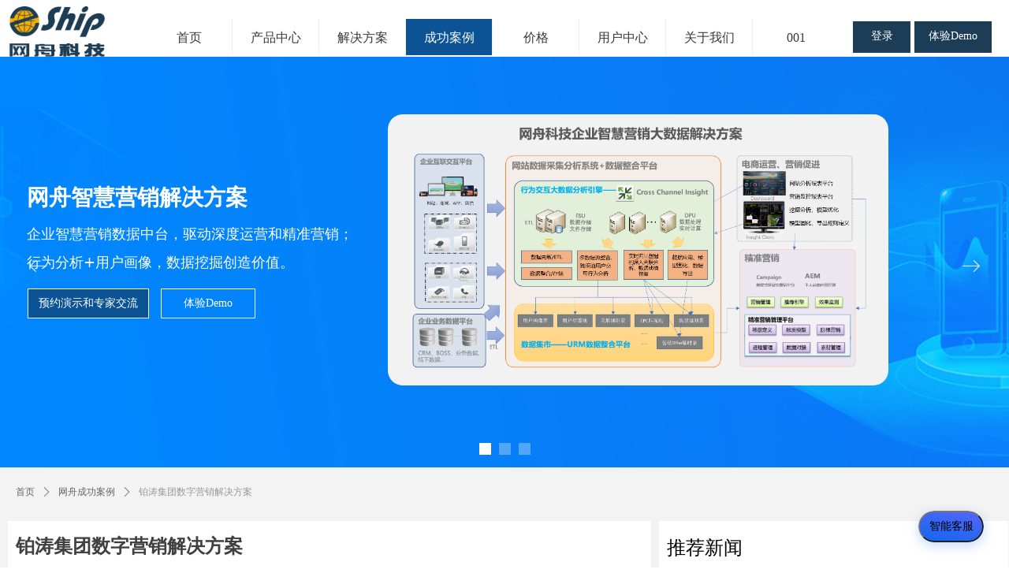

--- FILE ---
content_type: text/html; charset=utf-8
request_url: https://www.eship.com.cn/newsinfo/4790432.html
body_size: 20852
content:


<!DOCTYPE html>

<html class="smart-design-mode">
<head>


        <meta name="viewport" content="width=device-width, initial-scale=1.0, maximum-scale=1" />

    <meta http-equiv="Content-Type" content="text/html; charset=utf-8" />
    <meta name="description" content="网舟科技为铂涛集团旗下众多子品牌网站和APP提供埋点数据采集和用户行为分析，并打通用户账户和用户全域识别，跨渠道用户行为分析和深钻分析能力。并构建运营分析体系，促进铂涛集团线上深度运营能力。
打通多品牌的数据，以及线下酒店订房、用户CRM等数据，构建私域运维用户画像，并结合用户属性、用户行为偏好、业务特征、品牌特征、用户权益和用户价值特征，构建用户动态标签体系，并构建模型和机器学习，对业务场景和潜在用户进行挖潜。" />
    <meta name="keywords" content="铂涛集团数字营销,铂涛集团用户行为分析,铂涛集团用户画像,酒店用户画像,酒店用户精准营销" />
    <meta name="renderer" content="webkit" />
    <meta name="applicable-device" content="pc" />
    <meta http-equiv="Cache-Control" content="no-transform" />
    <title>铂涛集团数字营销解决方案-网舟联合科技（北京）有限公司</title>
    <link rel="icon" href="//img.wanwang.xin/sitefiles10281/10281167/图层 1.png"/><link rel="shortcut icon" href="//img.wanwang.xin/sitefiles10281/10281167/图层 1.png"/><link rel="bookmark" href="//img.wanwang.xin/sitefiles10281/10281167/图层 1.png"/>
    <link href="https://img.wanwang.xin/Designer/Content/bottom/pcstyle.css?_version=20250709210035" rel="stylesheet" type="text/css"/>
    <link href="https://img.wanwang.xin/Content/public/css/reset.css?_version=20251020152400" rel="stylesheet" type="text/css"/>
    <link href="https://img.wanwang.xin/static/iconfont/1.0.0/iconfont.css?_version=20250709210039" rel="stylesheet" type="text/css"/>
    <link href="https://img.wanwang.xin/static/iconfont/2.0.0/iconfont.css?_version=20250709210039" rel="stylesheet" type="text/css"/>
    <link href="https://img.wanwang.xin/static/iconfont/designer/iconfont.css?_version=20250709210039" rel="stylesheet" type="text/css"/>
    <link href="https://img.wanwang.xin/static/iconfont/companyinfo/iconfont.css?_version=20250709210039" rel="stylesheet" type="text/css"/>
    <link href="https://img.wanwang.xin/Designer/Content/base/css/pager.css?_version=20250709210034" rel="stylesheet" type="text/css"/>
    <link href="https://img.wanwang.xin/Designer/Content/base/css/hover-effects.css?_version=20250709210034" rel="stylesheet" type="text/css"/>
    <link href="https://img.wanwang.xin/Designer/Content/base/css/antChain.css?_version=20250709210034" rel="stylesheet" type="text/css"/>


    
    <link href="//img.wanwang.xin/pubsf/10281/10281167/css/1133604_Pc_zh-CN.css?preventCdnCacheSeed=ae4cbc3cc7744e1387cb8f46c72aa505" rel="stylesheet" />
    <script src="https://img.wanwang.xin/Scripts/JQuery/jquery-3.6.3.min.js?_version=20250709210036" type="text/javascript"></script>
    <script src="https://img.wanwang.xin/Designer/Scripts/jquery.lazyload.min.js?_version=20250709210035" type="text/javascript"></script>
    <script src="https://img.wanwang.xin/Designer/Scripts/smart.animation.min.js?_version=20250709210035" type="text/javascript"></script>
    <script src="https://img.wanwang.xin/Designer/Content/Designer-panel/js/kino.razor.min.js?_version=20250709210034" type="text/javascript"></script>
    <script src="https://img.wanwang.xin/Scripts/common.min.js?v=20200318&_version=20250814140753" type="text/javascript"></script>
    <script src="https://img.wanwang.xin/Administration/Scripts/admin.validator.min.js?_version=20250709210033" type="text/javascript"></script>
    <script src="https://img.wanwang.xin/Administration/Content/plugins/cookie/jquery.cookie.js?_version=20250709210032" type="text/javascript"></script>

    <script type='text/javascript' id='lz-slider' src='https://img.wanwang.xin/Scripts/statics/js/lz-slider.min.js' ></script><script type='text/javascript' id='lz-preview' src='https://img.wanwang.xin/Scripts/statics/js/lz-preview.min.js' ></script><script type='text/javascript' id='jssor-all' src='https://img.wanwang.xin/Designer/Scripts/jssor.slider-22.2.16-all.min.js?_version=20250709210035' ></script><script type='text/javascript' id='jqueryzoom' src='https://img.wanwang.xin/Designer/Scripts/jquery.jqueryzoom.js?_version=20250709210035' ></script><script type='text/javascript' id='slideshown' src='https://img.wanwang.xin/Designer/Scripts/slideshow.js?_version=20250709210035' ></script>
    
<script type="text/javascript">
           window.SEED_CONFIG = {
       customerId: ""
            };
        $.ajaxSetup({
            cache: false,
            beforeSend: function (jqXHR, settings) {
                settings.data = settings.data && settings.data.length > 0 ? (settings.data + "&") : "";
                settings.data = settings.data + "__RequestVerificationToken=" + $('input[name="__RequestVerificationToken"]').val();
                return true;
            }
        });
</script>
<script>
var _hmt = _hmt || [];
(function() {
  var hm = document.createElement("script");
  hm.src = "https://hm.baidu.com/hm.js?c56790e2664282cba8c4e78b40089020";
  var s = document.getElementsByTagName("script")[0]; 
  s.parentNode.insertBefore(hm, s);
})();
</script>


<script>
  window.SEED_CONFIG=window.SEED_CONFIG||{};
  window.SEED_CONFIG.siteId ="WS20250801151719000001";
  window.SEED_CONFIG.env ="prod";
</script>
<script defer="defer" src="https://o.alicdn.com/msea-fe/seed/index.js"></script>

</head>
<body id="smart-body" area="main">
 

    <input type="hidden" id="pageinfo"
           value="1133604"
           data-type="2"
           data-device="Pc"
           data-entityid="4790432" />
    <input id="txtDeviceSwitchEnabled" value="show" type="hidden" />


    


    
<!-- 在 mainContentWrapper 的下一层的三个div上设置了zindex。把页头页尾所在的层级调整高于中间内容，以防止中间内容遮盖页头页尾 -->

<div id="mainContentWrapper" style="background-color: transparent; background-image: none; background-repeat: no-repeat;background-position:0 0; background:-moz-linear-gradient(top, none, none);background:-webkit-gradient(linear, left top, left bottom, from(none), to(none));background:-o-linear-gradient(top, none, none);background:-ms-linear-gradient(top, none, none);background:linear-gradient(top, none, none);;
     position: relative; width: 100%;min-width:1300px;background-size: auto;" bgScroll="none">
    
    <div style="background-color: rgb(255, 255, 255); background-image: none; background-repeat: no-repeat;background-position:0 0; background:-moz-linear-gradient(top, none, none);background:-webkit-gradient(linear, left top, left bottom, from(none), to(none));background:-o-linear-gradient(top, none, none);background:-ms-linear-gradient(top, none, none);background:linear-gradient(top, none, none);;
         position: relative; width: 100%;min-width:1300px;background-size: auto; z-index:auto;" bgScroll="none">
        <div class=" header" cpid="595276" id="smv_Area0" style="width: 1300px; height: 150px;  position: relative; margin: 0 auto">
            <div id="smv_tem_81_54" ctype="image"  class="esmartMargin smartAbs " cpid="595276" cstyle="Style1" ccolor="Item0" areaId="Area0" isContainer="False" pvid="" tareaId="Area0"  re-direction="all" daxis="All" isdeletable="True" style="height: 64px; width: 123px; left: 15px; top: 8px;z-index:30;"><div class="yibuFrameContent tem_81_54  image_Style1  " style="overflow:visible;;" >
    <div class="w-image-box image-clip-wrap" data-fillType="0" id="div_tem_81_54">
        <a target="_self" href="/sy">
            <img loading="lazy" 
                 src="//img.wanwang.xin/contents/sitefiles2056/10281167/images/30908523.png" 
                 alt="" 
                 title="" 
                 id="img_smv_tem_81_54" 
                 style="width: 121px; height:62px;"
                 class=""
             >
        </a>
    </div>

    <script type="text/javascript">
        $(function () {
            
                InitImageSmv("tem_81_54", "121", "64", "0");
            
                 });
    </script>

</div></div><div id="smv_tem_89_40" ctype="button"  class="esmartMargin smartAbs " cpid="595276" cstyle="Style1" ccolor="Item0" areaId="Area0" isContainer="False" pvid="" tareaId="Area0"  re-direction="all" daxis="All" isdeletable="True" style="height: 40px; width: 98px; left: 1192px; top: 27px;z-index:36;"><div class="yibuFrameContent tem_89_40  button_Style1  " style="overflow:visible;;" ><a target="_self" href="http://freetowork.iask.in/loginWithPassword" class="w-button f-ellipsis" style="width: 96px; height: 38px; line-height: 38px;">
    <span class="w-button-position">
        <em class="w-button-text f-ellipsis">
            <i class="mw-iconfont w-button-icon w-icon-hide"></i>
            <span class="mw-txt">体验Demo</span>
        </em>
    </span>
</a>
    <script type="text/javascript">
        $(function () {
        });
    </script>
</div></div><div id="smv_tem_166_57" ctype="nav"  class="esmartMargin smartAbs " cpid="595276" cstyle="Style1" ccolor="Item0" areaId="Area0" isContainer="False" pvid="" tareaId="Area0"  re-direction="all" daxis="All" isdeletable="True" style="height: 46px; width: 880px; left: 210px; top: 24px;z-index:31;"><div class="yibuFrameContent tem_166_57  nav_Style1  " style="overflow:visible;;" ><div id="nav_tem_166_57" class="nav_pc_t_1">
    <ul class="w-nav" navstyle="style1">
                <li class="w-nav-inner" style="height:46px;line-height:46px;width:12.5%;">
                    <div class="w-nav-item">
                        <i class="w-nav-item-line"></i>
                                <a href="/" target="_self" class="w-nav-item-link">
                                    <span class="mw-iconfont"></span>
                                    <span class="w-link-txt">首页</span>
                                </a>
                       
                    </div>
                </li>
                <li class="w-nav-inner" style="height:46px;line-height:46px;width:12.5%;">
                    <div class="w-nav-item">
                        <i class="w-nav-item-line"></i>
                                <a href="/Anlaytics" target="_self" class="w-nav-item-link">
                                    <span class="mw-iconfont"></span>
                                    <span class="w-link-txt">产品中心</span>
                                </a>
                       
                    </div>
                        <ul class="w-subnav" style="width:110px">
                                <li class="w-subnav-item userWidth">
                                    <a href="/Tracting" target="_self" class="w-subnav-link" style="height:46px;line-height:46px;">
                                        <span class="mw-iconfont"></span>
                                        <span class="w-link-txt">埋点管控</span>
                                    </a>
                                </li>
                                <li class="w-subnav-item userWidth">
                                    <a href="/Anlaytics" target="_self" class="w-subnav-link" style="height:46px;line-height:46px;">
                                        <span class="mw-iconfont"></span>
                                        <span class="w-link-txt">跨渠道行为分析</span>
                                    </a>
                                </li>
                                <li class="w-subnav-item userWidth">
                                    <a href="/URM" target="_self" class="w-subnav-link" style="height:46px;line-height:46px;">
                                        <span class="mw-iconfont"></span>
                                        <span class="w-link-txt">URM用户画像</span>
                                    </a>
                                </li>
                                <li class="w-subnav-item userWidth">
                                    <a href="/MA" target="_self" class="w-subnav-link" style="height:46px;line-height:46px;">
                                        <span class="mw-iconfont"></span>
                                        <span class="w-link-txt">智能运营</span>
                                    </a>
                                </li>
                                <li class="w-subnav-item userWidth">
                                    <a href="/ADTracker" target="_self" class="w-subnav-link" style="height:46px;line-height:46px;">
                                        <span class="mw-iconfont"></span>
                                        <span class="w-link-txt">广告效果监测</span>
                                    </a>
                                </li>
                        </ul>
                </li>
                <li class="w-nav-inner" style="height:46px;line-height:46px;width:12.5%;">
                    <div class="w-nav-item">
                        <i class="w-nav-item-line"></i>
                                <a href="/SmartMarketing" target="_self" class="w-nav-item-link">
                                    <span class="mw-iconfont"></span>
                                    <span class="w-link-txt">解决方案</span>
                                </a>
                       
                    </div>
                        <ul class="w-subnav" style="width:110px">
                                <li class="w-subnav-item userWidth">
                                    <a href="/Data_Governance" target="_self" class="w-subnav-link" style="height:46px;line-height:46px;">
                                        <span class="mw-iconfont"></span>
                                        <span class="w-link-txt">数据治理</span>
                                    </a>
                                </li>
                                <li class="w-subnav-item userWidth">
                                    <a href="/SmartMarketing" target="_self" class="w-subnav-link" style="height:46px;line-height:46px;">
                                        <span class="mw-iconfont"></span>
                                        <span class="w-link-txt">企业智慧营销</span>
                                    </a>
                                </li>
                                <li class="w-subnav-item userWidth">
                                    <a href="/WeChat_Matrix" target="_self" class="w-subnav-link" style="height:46px;line-height:46px;">
                                        <span class="mw-iconfont"></span>
                                        <span class="w-link-txt">微信矩阵运营</span>
                                    </a>
                                </li>
                                <li class="w-subnav-item userWidth">
                                    <a href="/eShip_Report" target="_self" class="w-subnav-link" style="height:46px;line-height:46px;">
                                        <span class="mw-iconfont"></span>
                                        <span class="w-link-txt">智能数据报表</span>
                                    </a>
                                </li>
                                <li class="w-subnav-item userWidth">
                                    <a href="/solution_insurance" target="_self" class="w-subnav-link" style="height:46px;line-height:46px;">
                                        <span class="mw-iconfont"></span>
                                        <span class="w-link-txt">金融保险</span>
                                    </a>
                                </li>
                                <li class="w-subnav-item userWidth">
                                    <a href="/New_Retail" target="_self" class="w-subnav-link" style="height:46px;line-height:46px;">
                                        <span class="mw-iconfont"></span>
                                        <span class="w-link-txt">新零售</span>
                                    </a>
                                </li>
                                <li class="w-subnav-item userWidth">
                                    <a href="/newsinfo/4790409.html" target="_self" class="w-subnav-link" style="height:46px;line-height:46px;">
                                        <span class="mw-iconfont"></span>
                                        <span class="w-link-txt">运营商电子渠道</span>
                                    </a>
                                </li>
                                <li class="w-subnav-item userWidth">
                                    <a href="/Solution_Travel" target="_self" class="w-subnav-link" style="height:46px;line-height:46px;">
                                        <span class="mw-iconfont"></span>
                                        <span class="w-link-txt">航空文旅</span>
                                    </a>
                                </li>
                                <li class="w-subnav-item userWidth">
                                    <a href="/GOV_BigData" target="_self" class="w-subnav-link" style="height:46px;line-height:46px;">
                                        <span class="mw-iconfont"></span>
                                        <span class="w-link-txt">智慧民生智慧管理</span>
                                    </a>
                                </li>
                        </ul>
                </li>
                <li class="w-nav-inner" style="height:46px;line-height:46px;width:12.5%;">
                    <div class="w-nav-item">
                        <i class="w-nav-item-line"></i>
                                <a href="/Cases" target="_self" class="w-nav-item-link">
                                    <span class="mw-iconfont"></span>
                                    <span class="w-link-txt">成功案例</span>
                                </a>
                       
                    </div>
                        <ul class="w-subnav" style="width:110px">
                                <li class="w-subnav-item userWidth">
                                    <a href="/newsinfo/4790053.html" target="_self" class="w-subnav-link" style="height:46px;line-height:46px;">
                                        <span class="mw-iconfont"></span>
                                        <span class="w-link-txt">中国人保智慧营销</span>
                                    </a>
                                </li>
                                <li class="w-subnav-item userWidth">
                                    <a href="/newsinfo/4790409.html" target="_self" class="w-subnav-link" style="height:46px;line-height:46px;">
                                        <span class="mw-iconfont"></span>
                                        <span class="w-link-txt">电信电渠深度运营</span>
                                    </a>
                                </li>
                                <li class="w-subnav-item userWidth">
                                    <a href="/newsinfo/4790444.html" target="_self" class="w-subnav-link" style="height:46px;line-height:46px;">
                                        <span class="mw-iconfont"></span>
                                        <span class="w-link-txt">东航用户行为分析</span>
                                    </a>
                                </li>
                                <li class="w-subnav-item userWidth">
                                    <a href="/newsinfo/4790432.html" target="_self" class="w-subnav-link" style="height:46px;line-height:46px;">
                                        <span class="mw-iconfont"></span>
                                        <span class="w-link-txt">铂涛集团数字营销</span>
                                    </a>
                                </li>
                                <li class="w-subnav-item userWidth">
                                    <a href="/newsinfo/4792912.html" target="_self" class="w-subnav-link" style="height:46px;line-height:46px;">
                                        <span class="mw-iconfont"></span>
                                        <span class="w-link-txt">天津检疫动物疫情</span>
                                    </a>
                                </li>
                                <li class="w-subnav-item userWidth">
                                    <a href="/newsinfo/4793259.html" target="_self" class="w-subnav-link" style="height:46px;line-height:46px;">
                                        <span class="mw-iconfont"></span>
                                        <span class="w-link-txt">京津冀检疫监管</span>
                                    </a>
                                </li>
                        </ul>
                </li>
                <li class="w-nav-inner" style="height:46px;line-height:46px;width:12.5%;">
                    <div class="w-nav-item">
                        <i class="w-nav-item-line"></i>
                                <a href="/cpjg" target="_self" class="w-nav-item-link">
                                    <span class="mw-iconfont"></span>
                                    <span class="w-link-txt">价格</span>
                                </a>
                       
                    </div>
                </li>
                <li class="w-nav-inner" style="height:46px;line-height:46px;width:12.5%;">
                    <div class="w-nav-item">
                        <i class="w-nav-item-line"></i>
                                <a href="/NewsInfoCategory?categoryId=399097&amp;PageInfoId=0" target="_self" class="w-nav-item-link">
                                    <span class="mw-iconfont"></span>
                                    <span class="w-link-txt">用户中心</span>
                                </a>
                       
                    </div>
                        <ul class="w-subnav" style="width:110px">
                                <li class="w-subnav-item userWidth">
                                    <a href="http://uba.eship.com.cn/docs/index.html" target="_self" class="w-subnav-link" style="height:46px;line-height:46px;">
                                        <span class="mw-iconfont"></span>
                                        <span class="w-link-txt">帮助文档</span>
                                    </a>
                                </li>
                                <li class="w-subnav-item userWidth">
                                    <a href="/NewsInfoCategory?categoryId=399097&amp;PageInfoId=0" target="_self" class="w-subnav-link" style="height:46px;line-height:46px;">
                                        <span class="mw-iconfont"></span>
                                        <span class="w-link-txt">Martech精选</span>
                                    </a>
                                </li>
                                <li class="w-subnav-item userWidth">
                                    <a href="/NewsInfoCategory?categoryId=399098&amp;PageInfoId=0" target="_self" class="w-subnav-link" style="height:46px;line-height:46px;">
                                        <span class="mw-iconfont"></span>
                                        <span class="w-link-txt">网舟原创</span>
                                    </a>
                                </li>
                                <li class="w-subnav-item userWidth">
                                    <a href="/Download" target="_self" class="w-subnav-link" style="height:46px;line-height:46px;">
                                        <span class="mw-iconfont"></span>
                                        <span class="w-link-txt">资料下载</span>
                                    </a>
                                </li>
                        </ul>
                </li>
                <li class="w-nav-inner" style="height:46px;line-height:46px;width:12.5%;">
                    <div class="w-nav-item">
                        <i class="w-nav-item-line"></i>
                                <a href="/About_us" target="_self" class="w-nav-item-link">
                                    <span class="mw-iconfont"></span>
                                    <span class="w-link-txt">关于我们</span>
                                </a>
                       
                    </div>
                        <ul class="w-subnav" style="width:110px">
                                <li class="w-subnav-item userWidth">
                                    <a href="/About_us" target="_self" class="w-subnav-link" style="height:46px;line-height:46px;">
                                        <span class="mw-iconfont"></span>
                                        <span class="w-link-txt">公司简介</span>
                                    </a>
                                </li>
                                <li class="w-subnav-item userWidth">
                                    <a href="/About_us" target="_self" class="w-subnav-link" style="height:46px;line-height:46px;">
                                        <span class="mw-iconfont"></span>
                                        <span class="w-link-txt">资质荣誉</span>
                                    </a>
                                </li>
                                <li class="w-subnav-item userWidth">
                                    <a href="/About_us" target="_self" class="w-subnav-link" style="height:46px;line-height:46px;">
                                        <span class="mw-iconfont"></span>
                                        <span class="w-link-txt">企业文化</span>
                                    </a>
                                </li>
                                <li class="w-subnav-item userWidth">
                                    <a href="https://www.zhipin.com/gongsir/d9f59898e9970b2f1HB_0tS0.html?ka=company-jobs" target="_blank" class="w-subnav-link" style="height:46px;line-height:46px;">
                                        <span class="mw-iconfont"></span>
                                        <span class="w-link-txt">加入网舟</span>
                                    </a>
                                </li>
                                <li class="w-subnav-item userWidth">
                                    <a href="/About_us" target="_self" class="w-subnav-link" style="height:46px;line-height:46px;">
                                        <span class="mw-iconfont"></span>
                                        <span class="w-link-txt">联系我们</span>
                                    </a>
                                </li>
                                <li class="w-subnav-item userWidth">
                                    <a href="/NewsInfoCategory?categoryId=399099&amp;PageInfoId=0" target="_self" class="w-subnav-link" style="height:46px;line-height:46px;">
                                        <span class="mw-iconfont"></span>
                                        <span class="w-link-txt">网舟动态</span>
                                    </a>
                                </li>
                                <li class="w-subnav-item userWidth">
                                    <a href="#" target="_self" class="w-subnav-link" style="height:46px;line-height:46px;">
                                        <span class="mw-iconfont"></span>
                                        <span class="w-link-txt">合作伙伴计划</span>
                                    </a>
                                </li>
                        </ul>
                </li>
                <li class="w-nav-inner" style="height:46px;line-height:46px;width:12.5%;">
                    <div class="w-nav-item">
                        <i class="w-nav-item-line"></i>
                                <a href="/myblog/index.html" target="_blank" class="w-nav-item-link">
                                    <span class="mw-iconfont"></span>
                                    <span class="w-link-txt">001</span>
                                </a>
                       
                    </div>
                </li>

    </ul>
</div>
<script>
    $(function () {
        var $nav = $("#smv_tem_166_57 .w-nav");
        var $inner = $("#smv_tem_166_57 .w-nav-inner");
        var rightBorder = parseInt($nav.css("border-right-width"));
        var leftBorder = parseInt($nav.css("border-left-width"));
        var topBorder = parseInt($nav.css("border-top-width"));
        var bottomBorder = parseInt($nav.css("border-bottom-width"));
        var height = $("#smv_tem_166_57").height();
        var width = $('#smv_tem_166_57').width();
        $nav.height(height - topBorder - bottomBorder);
        $nav.width(width - leftBorder - rightBorder);
        $inner.height(height - topBorder - bottomBorder).css("line-height", height - topBorder - bottomBorder+"px");


        $('#nav_tem_166_57').find('.w-subnav').hide();
        var $this, item, itemAll;
        $('#nav_tem_166_57').off('mouseenter').on('mouseenter', '.w-nav-inner', function () {
            itemAll = $('#nav_tem_166_57').find('.w-subnav');
            $this = $(this);
            item = $this.find('.w-subnav');
            item.slideDown();
        }).off('mouseleave').on('mouseleave', '.w-nav-inner', function () {
            item = $(this).find('.w-subnav');
            item.stop().slideUp(function () {
                ////设置回调，防止slidUp自动加上height和width导致在子导航中设置height和width无效
                //item.css({
                //    height: '',
                //    width: ''
                //})
            });
        });
        SetNavSelectedStyle('nav_tem_166_57');//选中当前导航
    });

</script></div></div><div id="smv_tem_176_26" ctype="button"  class="esmartMargin smartAbs " cpid="595276" cstyle="Style1" ccolor="Item0" areaId="Area0" isContainer="False" pvid="" tareaId="Area0"  re-direction="all" daxis="All" isdeletable="True" style="height: 40px; width: 73px; left: 1114px; top: 27px;z-index:36;"><div class="yibuFrameContent tem_176_26  button_Style1  " style="overflow:visible;;" ><a target="_self" href="http://freetowork.iask.in/loginWithPassword" class="w-button f-ellipsis" style="width: 71px; height: 38px; line-height: 38px;">
    <span class="w-button-position">
        <em class="w-button-text f-ellipsis">
            <i class="mw-iconfont w-button-icon w-icon-hide"></i>
            <span class="mw-txt">登录</span>
        </em>
    </span>
</a>
    <script type="text/javascript">
        $(function () {
        });
    </script>
</div></div>
        </div>
    </div>

    <div class="main-layout-wrapper" id="smv_AreaMainWrapper" style="background-color: transparent; background-image: none;
         background-repeat: no-repeat;background-position:0 0; background:-moz-linear-gradient(top, none, none);background:-webkit-gradient(linear, left top, left bottom, from(none), to(none));background:-o-linear-gradient(top, none, none);background:-ms-linear-gradient(top, none, none);background:linear-gradient(top, none, none);;background-size: auto; z-index:auto;"
         bgScroll="none">
        <div class="main-layout" id="tem-main-layout11" style="width: 100%;">
            <div style="display: none">
                
            </div>
            <div class="" id="smv_MainContent" rel="mainContentWrapper" style="width: 100%; min-height: 300px; position: relative; ">
                
                <div class="smvWrapper"  style="width: 100%;  position: relative; background-color: rgb(243, 243, 243); background-image: none; background-repeat: no-repeat; background:-moz-linear-gradient(top, none, none);background:-webkit-gradient(linear, left top, left bottom, from(none), to(none));background:-o-linear-gradient(top, none, none);background:-ms-linear-gradient(top, none, none);background:linear-gradient(top, none, none);;background-position:50% 50%;background-size:auto;"><div class="smvContainer" id="smv_Main" cpid="1133604" style="min-height:200px;width:1300px;height:1285px;  position: relative; "><div id="smv_tem_35_6" ctype="newsItemCrumbsBind"  class="smartRecpt esmartMargin smartAbs " cpid="1133604" cstyle="Style1" ccolor="Item0" areaId="" isContainer="False" pvid="" tareaId=""  re-direction="x" daxis="All" isdeletable="True" style="min-height: 35px; width: 1280px; left: 10px; top: 514px;z-index:0;"><div class="yibuFrameContent tem_35_6  newsItemCrumbsBind_Style1  " style="overflow:visible;;" ><!--crumbs-->
<div class="w-crumbs">
    <a href="/" class="w-crumbs-item">首页</a>
      
                    <span class="w-crumbs-category ">&nbsp;</span><i class="w-arrowicon mw-iconfont w-crumbs-category ">&#xa132;</i>
                <span class="w-crumbs-category ">&nbsp;</span><a href="/NewsInfoCategory?categoryId=399100,399100" class="w-crumbs-item w-crumbs-category ">网舟成功案例</a>
                            <span class="w-crumbs-caption ">&nbsp;</span><i class="w-arrowicon mw-iconfont w-crumbs-caption">&#xa132;</i>
            <span class="w-crumbs-caption">&nbsp;</span><span class="w-crumbs-caption">铂涛集团数字营销解决方案</span>
</div>
<!--/crumbs-->
<script type="text/javascript">
    $(function () {
        $('#smv_tem_35_6').smartNPCrumbsControl({ controlId: 'smv_tem_35_6', languageId:2,isHideTitle:true });
    });
</script></div></div><div id="smv_tem_41_22" ctype="area"  class="esmartMargin smartAbs " cpid="1133604" cstyle="Style1" ccolor="Item0" areaId="" isContainer="True" pvid="" tareaId=""  re-direction="all" daxis="All" isdeletable="True" style="height: 705px; width: 822px; left: 10px; top: 569px;z-index:1003;"><div class="yibuFrameContent tem_41_22  area_Style1  " style="overflow:visible;;" ><div class="w-container" data-effect-name="enterTop">
    <div class="smAreaC" id="smc_Area0" cid="tem_41_22">
        <div id="smv_tem_42_22" ctype="newsItemTitleBind"  class="smartRecpt esmartMargin smartAbs " cpid="1133604" cstyle="Style1" ccolor="Item0" areaId="Area0" isContainer="False" pvid="tem_41_22" tareaId=""  re-direction="x" daxis="All" isdeletable="True" style="min-height: 34px; width: 800px; left: 11px; top: 15px;z-index:0;"><div class="yibuFrameContent tem_42_22  newsItemTitleBind_Style1  " style="overflow:visible;;" ><h1 class="w-title">铂涛集团数字营销解决方案</h1></div></div><div id="smv_tem_43_22" ctype="newsItemContentBind"  class="smartRecpt esmartMargin smartAbs " cpid="1133604" cstyle="Style1" ccolor="Item0" areaId="Area0" isContainer="False" pvid="tem_41_22" tareaId=""  re-direction="all" daxis="All" isdeletable="True" style="min-height: 606px; width: 800px; left: 11px; top: 92px;z-index:0;"><div class="yibuFrameContent tem_43_22  newsItemContentBind_Style1  " style="overflow:visible;;" ><style>
    .w-detail ul, .w-detail li, .w-detail ol {
        list-style: revert;
        margin:0;
    }

    .w-detail ul, .w-detail ol {
        padding-left: 40px;
    }
</style>
<!--article detail-->
<div id="tem_43_22_txt" class="w-detailcontent">
    <div class="w-detail"><p><span style="color:#33ccff"><strong><span style="font-size:20px">【客户介绍】</span></strong></span></p>

<table align="center" border="0" cellpadding="0" cellspacing="0" style="width:750px">
	<tbody>
		<tr>
			<td style="text-align:center; width:250px"><img alt="" height="100" src="//nwzimg.wezhan.cn/contents/sitefiles2056/10281167/images/39708937.png" width="151" /></td>
			<td style="background-color:#eeeeee; vertical-align:middle">
			<p style="text-indent:2em"><span style="font-size:14px">铂涛会旗下拥有7天连锁酒店、铂涛菲诺、麗枫、喆&bull;啡、ZMAX潮漫等酒店品牌；分店覆盖超300个城市；已有8000万会员。铂涛集团的愿景&mdash;&mdash;以消费者需求和体验出发，打造会员平台与品牌创建平台两大战略平台的价值闭环，形成铂涛集团的体验品牌圈，为消费者创造美好的生活体验。</span></p>
			</td>
		</tr>
	</tbody>
</table>

<h3><span style="color:#33ccff"><strong><span style="font-size:20px">【项目背景】</span></strong></span></h3>

<p style="text-indent:2em"><span style="font-size:16px">铂涛集团为了加速移动互联网的用户体验优化和用户大数据的挖掘和营销，正式启动&ldquo;移动互联网数据采集分析项目&rdquo;。通过采购国内领先的软件和专业服务，实现PC网站、WAP、APP、微信等多渠道的移动互联网的用户行为采集，更好地分析用户行为；根据指定业务需求进行个性化部署，以促进运营推广效率的提升；根据业务需求进行常态化报表固化，以帮助运营推广人员查阅数据。</span></p>

<p style="text-indent:2em"><span style="font-size:16px">打通多个品牌，构建集团统一的用户画像平台，实现集团多品牌下的用户运营。</span></p>

<p style="text-indent:0"><span style="color:#33ccff"><strong><span style="font-size:20px">【项目内容】</span></strong></span></p>

<p style="text-indent:2em"><span style="text-indent:2em"><span style="font-size:16px">网舟科技为铂涛集团旗下众多子品牌网站和APP提供埋点数据采集和用户行为分析，并打通用户账户和用户全域识别，跨渠道用户行为分析和深钻分析能力。并构建运营分析体系，促进铂涛集团线上深度运营能力。</span></span></p>

<p style="text-align:center"><img alt="" height="270" src="//nwzimg.wezhan.cn/contents/sitefiles2056/10281167/images/39712948.png" width="761" /></p>

<p style="text-indent:2em"><span style="text-indent:2em"><span style="font-size:16px">打通多品牌的数据，以及线下酒店订房、用户CRM等数据，构建私域运维用户画像，并结合用户属性、用户行为偏好、业务特征、品牌特征、用户权益和用户价值特征，构建用户动态标签体系，并构建模型和机器学习，对业务场景和潜在用户进行挖潜。</span></span></p>

<p style="text-indent:0"><span style="color:#33ccff"><strong><span style="font-size:20px">【项目成果】</span></strong></span></p>

<table align="center" border="0" cellpadding="0" cellspacing="0" style="width:750px">
	<tbody>
		<tr>
			<td style="text-align:center; width:350px">
			<p style="text-align:left"><span style="color:#888888"><span style="font-size:18px"><strong>客户评价：</strong></span></span></p>

			<p style="text-align:left; text-indent:2em"><span style="font-size:16px">eShip的数据解决方案帮助铂涛集团进行了多渠道的用户行为数据采集与分析，并实现了跨渠道数据整合，协助铂涛集团搭建了用户标签体系，帮助铂涛集团通过数据提升营销服务的效益。</span></p>

			<p style="text-align:left">&nbsp;</p>
			</td>
			<td style="text-align:center; width:50px">&nbsp;</td>
			<td colspan="2">
			<p><span style="color:#888888"><span style="font-size:18px"><strong>数据挖掘成果举例：</strong></span></span></p>

			<p><span style="text-align:left; text-indent:2em"><span style="font-size:16px">通过构建偏好潜客和复订客户模型，对酒店用户进行精准推荐，一个月带来近</span><span style="font-size:22px"><strong><span style="color:#33ccff">1.5万</span></strong></span><span style="font-size:16px">房夜住宿成绩，精准营销促进转化率达到</span><span style="color:#33ccff"><strong><span style="font-size:22px">23%</span></strong></span><span style="font-size:16px">。</span></span></p>
			</td>
		</tr>
		<tr>
			<td colspan="4">&nbsp;</td>
		</tr>
		<tr>
			<td colspan="2">
			<p style="text-align:center; text-indent:2em"><span style="font-size:16px">&nbsp;</span><img alt="" class="fullScreen" height="345.04924831518923" src="https://nwzimg.wezhan.cn/contents/sitefiles2056/10281167/images/39712922.png" style="float:" width="100%" /></p>
			</td>
			<td style="text-align:center; width:50px">&nbsp;</td>
			<td style="text-align:center">
			<p style="text-align:left"><span style="color:#888888"><span style="font-size:18px"><strong>标签体系建设：</strong></span></span></p>

			<p><span style="font-size:16px">为铂涛集团构建了七大类，97个标签组，近600个标签，成为用研和大数据部的重要数据应用之一。</span></p>

			<p>&nbsp;</p>
			</td>
		</tr>
	</tbody>
</table>

<p>&nbsp;</p>
</div>
</div>
<!--/article detail-->
<script type="text/javascript">

    $(function () {
        var contentWidth = parseInt($('#smv_tem_43_22').css("width"));
          ///长图自适应屏幕
        

        $('#smv_tem_43_22 table').each(function () {
            $(this).removeAttr("width");
            if ($(this).width() > contentWidth) {
                $(this).css("width", "100%");
            }
        });
        var splitLength = $('#tem_43_22_txt').find("div").html().split("_ueditor_page_break_tag_");
        if (splitLength.length > 1) {
            pagination('tem_43_22_txt', "首页", "末页", "上一页", "下一页", function (hisHeight) {
                if (typeof hisHeight == 'undefined')
                {
                    $('#smv_tem_43_22').smrecompute();
                }
                else
                {
                    var tabContentHeight = $('#tem_43_22_txt').height();
                    $('#smv_tem_43_22').smrecompute("recomputeTo", [tabContentHeight, hisHeight]);
                }
                $('#smv_tem_43_22 img').each(function () {
                    var src = $(this).attr("src");
                    if (typeof src != 'undefined' && src != "") {
                        $(this).attr("src", "");
                        $(this)[0].onload = function () {
                            $('#smv_tem_43_22').smrecompute();
                        };
                        $(this).attr("src", src);
                    }
                });
                showBigImg_tem_43_22();
            });
        }
        else
        {
            $('#smv_tem_43_22 img').each(function () {
                var src = $(this).attr("src");
                if (typeof src != 'undefined' && src != "") {
                    $(this).attr("src", "");
                    $(this)[0].onload = function () {
                        var width = $(this).width();
                        if (width > contentWidth) {
                            $(this).css("cssText", 'max-width:' + contentWidth + 'px !important;height:auto !important;');
                        }
                        $('#smv_tem_43_22').smrecompute();
                    };
                    $(this).attr("src", src);
                }
            });
            showBigImg_tem_43_22();
        }
        xwezhan.cssUeditorTale();
    });

    function showBigImg_tem_43_22()
    {
        if (false)
        {
            var bigImageArray = [];
            $('#smv_tem_43_22 img').each(function () {
                if ($(this).parents("a").length == 0) {
                    var srcStr = $(this).attr("src");
                   $(this).lzpreview({
                        cssLink: '/Content/css/atlas-preview.css',
                        pageSize: 1,//每页最大图片数
                        imgUrl: [srcStr],
                        imgAlt: [''],
                        imgLink: ['javascript:void(0)'],
                        imgTarget: [''],
                        itemSelect: $(this),
                        arrow: false,
                        thumbnail: false
                    });
                }
            });
        }
    }
</script></div></div><div id="smv_tem_44_22" ctype="newsItemCreatedDatetimeBind"  class="esmartMargin smartAbs " cpid="1133604" cstyle="Style1" ccolor="Item0" areaId="Area0" isContainer="False" pvid="tem_41_22" tareaId=""  re-direction="x" daxis="All" isdeletable="True" style="height: 12px; width: 354px; left: 10px; top: 65px;z-index:0;"><div class="yibuFrameContent tem_44_22  newsItemCreatedDatetimeBind_Style1  " style="overflow:visible;;" ><!--product createtime-->
<div class="w-createtime"><span class="w-createtime-item w-createtime-caption">创建时间：</span><span class="w-createtime-item w-createtime-date">2022-08-15</span> <span class="w-createtime-item w-createtime-time">23:00</span></div>
<!--/product createtime--></div></div>    </div>
</div></div></div><div id="smv_tem_45_1" ctype="area"  class="esmartMargin smartAbs " cpid="1133604" cstyle="Style1" ccolor="Item0" areaId="" isContainer="True" pvid="" tareaId=""  re-direction="all" daxis="All" isdeletable="True" style="height: 703px; width: 447px; left: 846px; top: 569px;z-index:1004;"><div class="yibuFrameContent tem_45_1  area_Style1  " style="overflow:visible;;" ><div class="w-container" data-effect-name="enterTop">
    <div class="smAreaC" id="smc_Area0" cid="tem_45_1">
        <div id="smv_tem_46_30" ctype="text"  class="esmartMargin smartAbs " cpid="1133604" cstyle="Style1" ccolor="Item0" areaId="Area0" isContainer="False" pvid="tem_45_1" tareaId=""  re-direction="all" daxis="All" isdeletable="True" style="height: 39px; width: 422px; left: 11px; top: 16px;z-index:2;"><div class="yibuFrameContent tem_46_30  text_Style1  " style="overflow:hidden;;" ><div id='txt_tem_46_30' style="height: 100%;">
    <div class="editableContent" id="txtc_tem_46_30" style="height: 100%; word-wrap:break-word;">
        <p><span style="line-height:1.5"><span style="font-size:24px"><span style="font-family:Source Han Sans,Geneva,sans-serif">推荐新闻</span></span></span></p>

    </div>
</div>

<script>
    var tables = $(' #smv_tem_46_30').find('table')
    for (var i = 0; i < tables.length; i++) {
        var tab = tables[i]
        var borderWidth = $(tab).attr('border')
        if (borderWidth <= 0 || !borderWidth) {
            console.log(tab)
            $(tab).addClass('hidden-border')
            $(tab).children("tbody").children("tr").children("td").addClass('hidden-border')
            $(tab).children("tbody").children("tr").children("th").addClass('hidden-border')
            $(tab).children("thead").children("tr").children("td").addClass('hidden-border')
            $(tab).children("thead").children("tr").children("th").addClass('hidden-border')
            $(tab).children("tfoot").children("tr").children("td").addClass('hidden-border')
            $(tab).children("tfoot").children("tr").children("th").addClass('hidden-border')
        }
    }
</script></div></div><div id="smv_tem_47_0" ctype="listnews"  class="esmartMargin smartAbs " cpid="1133604" cstyle="Style1" ccolor="Item0" areaId="Area0" isContainer="False" pvid="tem_45_1" tareaId=""  re-direction="all" daxis="All" isdeletable="True" style="height: 618px; width: 425px; left: 10px; top: 79px;z-index:3;"><div class="yibuFrameContent tem_47_0  listnews_Style1  " style="overflow:visible;;" >    <ul class="w-article-list w-list xn-resize  " id="ulList_tem_47_0">
            <li class="w-list-item" onclick="updateList(event)" data-list-title="实测HubSpot与Adobe方案：谁更适合中国企业？" data-list-picurl="//img.wanwang.xin/contents/sitefiles2056/10281167/images/173772000.png" data-list-id="10812822" data-control-id="smv_tem_47_0">
                <span class="w-list-date">2025-11-14</span>
                <div class="w-list-inner f-clearfix">
                    <i class="w-list-icon mw-iconfont">뀄</i>
                    <a href="/newsinfo/10812822.html" target="_self" class="w-list-link">实测HubSpot与Adobe方案：谁更适合中国企业？</a>
                </div>
            </li>
            <li class="w-list-item" onclick="updateList(event)" data-list-title="网舟科技业务介绍访谈" data-list-picurl="//img.wanwang.xin/contents/sitefiles2056/10281167/images/57245421.png" data-list-id="8332470" data-control-id="smv_tem_47_0">
                <span class="w-list-date">2025-05-12</span>
                <div class="w-list-inner f-clearfix">
                    <i class="w-list-icon mw-iconfont">뀄</i>
                    <a href="/newsinfo/8332470.html" target="_self" class="w-list-link">网舟科技业务介绍访谈</a>
                </div>
            </li>
            <li class="w-list-item" onclick="updateList(event)" data-list-title="企业数据治理系列五：企业数据治理IT实施路径（下）" data-list-picurl="//img.wanwang.xin/contents/sitefiles2056/10281167/images/57245322.png" data-list-id="8332440" data-control-id="smv_tem_47_0">
                <span class="w-list-date">2025-05-12</span>
                <div class="w-list-inner f-clearfix">
                    <i class="w-list-icon mw-iconfont">뀄</i>
                    <a href="/newsinfo/8332440.html" target="_self" class="w-list-link">企业数据治理系列五：企业数据治理IT实施路径（下）</a>
                </div>
            </li>
            <li class="w-list-item" onclick="updateList(event)" data-list-title="企业数据治理系列四：企业数据治理IT实施路径（上）" data-list-picurl="//img.wanwang.xin/contents/sitefiles2056/10281167/images/57245322.png" data-list-id="8332439" data-control-id="smv_tem_47_0">
                <span class="w-list-date">2025-05-10</span>
                <div class="w-list-inner f-clearfix">
                    <i class="w-list-icon mw-iconfont">뀄</i>
                    <a href="/newsinfo/8332439.html" target="_self" class="w-list-link">企业数据治理系列四：企业数据治理IT实施路径（上）</a>
                </div>
            </li>
            <li class="w-list-item" onclick="updateList(event)" data-list-title="企业数据治理系列三：数据治理如何驱动企业业务创新发展" data-list-picurl="//img.wanwang.xin/contents/sitefiles2056/10281167/images/57245222.png" data-list-id="8332433" data-control-id="smv_tem_47_0">
                <span class="w-list-date">2025-05-09</span>
                <div class="w-list-inner f-clearfix">
                    <i class="w-list-icon mw-iconfont">뀄</i>
                    <a href="/newsinfo/8332433.html" target="_self" class="w-list-link">企业数据治理系列三：数据治理如何驱动企业业务创新发展</a>
                </div>
            </li>
            <li class="w-list-item" onclick="updateList(event)" data-list-title="企业数据治理系列二：数据治理的核心环节剖析" data-list-picurl="//img.wanwang.xin/contents/sitefiles2056/10281167/images/57244991.png" data-list-id="8332390" data-control-id="smv_tem_47_0">
                <span class="w-list-date">2025-05-07</span>
                <div class="w-list-inner f-clearfix">
                    <i class="w-list-icon mw-iconfont">뀄</i>
                    <a href="/newsinfo/8332390.html" target="_self" class="w-list-link">企业数据治理系列二：数据治理的核心环节剖析</a>
                </div>
            </li>
            <li class="w-list-item" onclick="updateList(event)" data-list-title="企业数据治理系列一：企业数据治理，解锁数据资产价值" data-list-picurl="//img.wanwang.xin/contents/sitefiles2056/10281167/images/57244896.png" data-list-id="8332352" data-control-id="smv_tem_47_0">
                <span class="w-list-date">2025-05-06</span>
                <div class="w-list-inner f-clearfix">
                    <i class="w-list-icon mw-iconfont">뀄</i>
                    <a href="/newsinfo/8332352.html" target="_self" class="w-list-link">企业数据治理系列一：企业数据治理，解锁数据资产价值</a>
                </div>
            </li>
    </ul>
</div></div>    </div>
</div></div></div><div id="smv_tem_48_47" ctype="slideset"  class="esmartMargin smartAbs " cpid="1133604" cstyle="Style3" ccolor="Item0" areaId="Main" isContainer="True" pvid="" tareaId="Main"  re-direction="y" daxis="Y" isdeletable="True" style="height: 500px; width: 100%; left: 0px; top: 0px;z-index:1;"><div class="yibuFrameContent tem_48_47  slideset_Style3  " style="overflow:visible;;" >
<!--w-slide-->
<div id="lider_smv_tem_48_47_wrapper">
    <div class="w-slide" id="slider_smv_tem_48_47">
        <div class="w-slide-inner" data-u="slides">

                <div class="content-box" data-area="Area0">
                    <div id="smc_Area0" cid="tem_48_47" class="smAreaC slideset_AreaC">
                        <div id="smv_tem_49_47" ctype="area"  class="esmartMargin smartAbs " cpid="1133604" cstyle="Style1" ccolor="Item0" areaId="Area0" isContainer="True" pvid="tem_48_47" tareaId=""  re-direction="all" daxis="All" isdeletable="True" style="height: 221px; width: 431px; left: 34px; top: 150px;z-index:38;"><div class="yibuFrameContent tem_49_47  area_Style1  " style="overflow:visible;;" ><div class="w-container" data-effect-name="enterTop">
    <div class="smAreaC" id="smc_Area0" cid="tem_49_47">
        <div id="smv_tem_50_47" ctype="text"  class="esmartMargin smartAbs " cpid="1133604" cstyle="Style1" ccolor="Item0" areaId="Area0" isContainer="False" pvid="tem_49_47" tareaId=""  re-direction="all" daxis="All" isdeletable="True" style="height: 134px; width: 419px; left: 6px; top: 1px;z-index:35;"><div class="yibuFrameContent tem_50_47  text_Style1  " style="overflow:hidden;;" ><div id='txt_tem_50_47' style="height: 100%;">
    <div class="editableContent" id="txtc_tem_50_47" style="height: 100%; word-wrap:break-word;">
        <p><span style="font-size:28px"><span style="line-height:2"><span style="color:#ffffff"><strong>网舟智慧营销解决方案</strong></span></span></span></p>

<p><span style="line-height:2"><span style="font-size:18px"><span style="color:#ffffff">企业智慧营销数据中台，驱动深度运营和精准营销；</span></span></span></p>

<p><span style="line-height:2"><span style="font-size:18px"><span style="color:#ffffff">行为分析+用户画像，数据挖掘创造价值。</span></span></span></p>

    </div>
</div>

<script>
    var tables = $(' #smv_tem_50_47').find('table')
    for (var i = 0; i < tables.length; i++) {
        var tab = tables[i]
        var borderWidth = $(tab).attr('border')
        if (borderWidth <= 0 || !borderWidth) {
            console.log(tab)
            $(tab).addClass('hidden-border')
            $(tab).children("tbody").children("tr").children("td").addClass('hidden-border')
            $(tab).children("tbody").children("tr").children("th").addClass('hidden-border')
            $(tab).children("thead").children("tr").children("td").addClass('hidden-border')
            $(tab).children("thead").children("tr").children("th").addClass('hidden-border')
            $(tab).children("tfoot").children("tr").children("td").addClass('hidden-border')
            $(tab).children("tfoot").children("tr").children("th").addClass('hidden-border')
        }
    }
</script></div></div><div id="smv_tem_51_47" ctype="button"  class="esmartMargin smartAbs " cpid="1133604" cstyle="Style1" ccolor="Item2" areaId="Area0" isContainer="False" pvid="tem_49_47" tareaId=""  re-direction="all" daxis="All" isdeletable="True" style="height: 38px; width: 154px; left: 1px; top: 150px;z-index:36;"><div class="yibuFrameContent tem_51_47  button_Style1  " style="overflow:visible;;" ><a target="_blank" href="/Contact" class="w-button f-ellipsis" style="width: 152px; height: 36px; line-height: 36px;">
    <span class="w-button-position">
        <em class="w-button-text f-ellipsis">
            <i class="mw-iconfont w-button-icon w-icon-hide"></i>
            <span class="mw-txt">预约演示和专家交流</span>
        </em>
    </span>
</a>
    <script type="text/javascript">
        $(function () {
        });
    </script>
</div></div><div id="smv_tem_52_47" ctype="button"  class="esmartMargin smartAbs " cpid="1133604" cstyle="Style1" ccolor="Item0" areaId="Area0" isContainer="False" pvid="tem_49_47" tareaId=""  re-direction="all" daxis="All" isdeletable="True" style="height: 38px; width: 120px; left: 170px; top: 150px;z-index:36;"><div class="yibuFrameContent tem_52_47  button_Style1  " style="overflow:visible;;" ><a target="_self" href="http://uba.eship.com.cn" class="w-button f-ellipsis" style="width: 118px; height: 36px; line-height: 36px;">
    <span class="w-button-position">
        <em class="w-button-text f-ellipsis">
            <i class="mw-iconfont w-button-icon w-icon-hide"></i>
            <span class="mw-txt">体验Demo</span>
        </em>
    </span>
</a>
    <script type="text/javascript">
        $(function () {
        });
    </script>
</div></div>    </div>
</div></div></div><div id="smv_tem_53_47" ctype="image"  class="esmartMargin smartAbs " cpid="1133604" cstyle="Style1" ccolor="Item0" areaId="Area0" isContainer="False" pvid="tem_48_47" tareaId=""  re-direction="all" daxis="All" isdeletable="True" style="height: 344px; width: 635px; left: 492px; top: 73px;z-index:40;"><div class="yibuFrameContent tem_53_47  image_Style1  " style="overflow:visible;;" >
    <div class="w-image-box image-clip-wrap" data-fillType="0" id="div_tem_53_47">
        <a target="_self" href="/SmartMarketing">
            <img loading="lazy" 
                 src="//img.wanwang.xin/contents/sitefiles2056/10281167/images/38361479.png" 
                 alt="网舟科技企业智慧营销大数据解决方案" 
                 title="网舟科技企业智慧营销大数据解决方案" 
                 id="img_smv_tem_53_47" 
                 style="width: 633px; height:342px;"
                 class=""
             >
        </a>
    </div>

    <script type="text/javascript">
        $(function () {
            
                InitImageSmv("tem_53_47", "633", "344", "0");
            
                 });
    </script>

</div></div>                    </div>
                    <div class="content-box-inner" style="background-image:url(//img.wanwang.xin/contents/sitefiles2056/10281167/images/31679173.png);background-position:50% 50%;background-repeat:cover;background-size:cover;background-color:#ffffff;opacity:1"></div>
                </div>
                <div class="content-box" data-area="Area24915">
                    <div id="smc_Area24915" cid="tem_48_47" class="smAreaC slideset_AreaC">
                        <div id="smv_tem_54_47" ctype="area"  class="esmartMargin smartAbs " cpid="1133604" cstyle="Style1" ccolor="Item0" areaId="Area24915" isContainer="True" pvid="tem_48_47" tareaId=""  re-direction="all" daxis="All" isdeletable="True" style="height: 221px; width: 431px; left: 34px; top: 150px;z-index:38;"><div class="yibuFrameContent tem_54_47  area_Style1  " style="overflow:visible;;" ><div class="w-container" data-effect-name="enterTop">
    <div class="smAreaC" id="smc_Area0" cid="tem_54_47">
        <div id="smv_tem_55_47" ctype="text"  class="esmartMargin smartAbs " cpid="1133604" cstyle="Style1" ccolor="Item0" areaId="Area0" isContainer="False" pvid="tem_54_47" tareaId=""  re-direction="all" daxis="All" isdeletable="True" style="height: 134px; width: 419px; left: 6px; top: 1px;z-index:35;"><div class="yibuFrameContent tem_55_47  text_Style1  " style="overflow:hidden;;" ><div id='txt_tem_55_47' style="height: 100%;">
    <div class="editableContent" id="txtc_tem_55_47" style="height: 100%; word-wrap:break-word;">
        <p><span style="font-size:28px"><span style="line-height:2"><span style="color:#ffffff"><strong>eShip跨渠道用户行为分析</strong></span></span></span></p>

<p><span style="line-height:2"><span style="font-size:18px"><span style="color:#ffffff">跨渠道的用户交互打通，洞察用户全链路生命周期，实时监测、颗粒化深钻，提升用户体验和运营转化。</span></span></span></p>

    </div>
</div>

<script>
    var tables = $(' #smv_tem_55_47').find('table')
    for (var i = 0; i < tables.length; i++) {
        var tab = tables[i]
        var borderWidth = $(tab).attr('border')
        if (borderWidth <= 0 || !borderWidth) {
            console.log(tab)
            $(tab).addClass('hidden-border')
            $(tab).children("tbody").children("tr").children("td").addClass('hidden-border')
            $(tab).children("tbody").children("tr").children("th").addClass('hidden-border')
            $(tab).children("thead").children("tr").children("td").addClass('hidden-border')
            $(tab).children("thead").children("tr").children("th").addClass('hidden-border')
            $(tab).children("tfoot").children("tr").children("td").addClass('hidden-border')
            $(tab).children("tfoot").children("tr").children("th").addClass('hidden-border')
        }
    }
</script></div></div><div id="smv_tem_56_47" ctype="button"  class="esmartMargin smartAbs " cpid="1133604" cstyle="Style1" ccolor="Item2" areaId="Area0" isContainer="False" pvid="tem_54_47" tareaId=""  re-direction="all" daxis="All" isdeletable="True" style="height: 38px; width: 154px; left: 1px; top: 150px;z-index:36;"><div class="yibuFrameContent tem_56_47  button_Style1  " style="overflow:visible;;" ><a target="_blank" href="/Contact" class="w-button f-ellipsis" style="width: 152px; height: 36px; line-height: 36px;">
    <span class="w-button-position">
        <em class="w-button-text f-ellipsis">
            <i class="mw-iconfont w-button-icon w-icon-hide"></i>
            <span class="mw-txt">预约演示和专家交流</span>
        </em>
    </span>
</a>
    <script type="text/javascript">
        $(function () {
        });
    </script>
</div></div><div id="smv_tem_57_47" ctype="button"  class="esmartMargin smartAbs " cpid="1133604" cstyle="Style1" ccolor="Item0" areaId="Area0" isContainer="False" pvid="tem_54_47" tareaId=""  re-direction="all" daxis="All" isdeletable="True" style="height: 38px; width: 120px; left: 170px; top: 150px;z-index:36;"><div class="yibuFrameContent tem_57_47  button_Style1  " style="overflow:visible;;" ><a target="_self" href="http://uba.eship.com.cn" class="w-button f-ellipsis" style="width: 118px; height: 36px; line-height: 36px;">
    <span class="w-button-position">
        <em class="w-button-text f-ellipsis">
            <i class="mw-iconfont w-button-icon w-icon-hide"></i>
            <span class="mw-txt">体验Demo</span>
        </em>
    </span>
</a>
    <script type="text/javascript">
        $(function () {
        });
    </script>
</div></div>    </div>
</div></div></div><div id="smv_tem_58_47" ctype="image"  class="esmartMargin smartAbs " cpid="1133604" cstyle="Style1" ccolor="Item0" areaId="Area24915" isContainer="False" pvid="tem_48_47" tareaId=""  re-direction="all" daxis="All" isdeletable="True" style="height: 357px; width: 635px; left: 492px; top: 73px;z-index:40;"><div class="yibuFrameContent tem_58_47  image_Style1  " style="overflow:visible;;" >
    <div class="w-image-box image-clip-wrap" data-fillType="0" id="div_tem_58_47">
        <a target="_self" href="/Anlaytics">
            <img loading="lazy" 
                 src="//img.wanwang.xin/contents/sitefiles2056/10281167/images/38390320.jpeg" 
                 alt="网舟跨渠道用户行为分析产品" 
                 title="网舟跨渠道用户行为分析产品" 
                 id="img_smv_tem_58_47" 
                 style="width: 633px; height:355px;"
                 class=""
             >
        </a>
    </div>

    <script type="text/javascript">
        $(function () {
            
                InitImageSmv("tem_58_47", "633", "357", "0");
            
                 });
    </script>

</div></div>                    </div>
                    <div class="content-box-inner" style="background-image:url(//img.wanwang.xin/contents/sitefiles2056/10281167/images/38372166.jpeg);background-position:50% 50%;background-repeat:cover;background-size:cover;background-color:;opacity:1"></div>
                </div>
                <div class="content-box" data-area="Area15363">
                    <div id="smc_Area15363" cid="tem_48_47" class="smAreaC slideset_AreaC">
                        <div id="smv_tem_59_47" ctype="area"  class="esmartMargin smartAbs " cpid="1133604" cstyle="Style1" ccolor="Item0" areaId="Area15363" isContainer="True" pvid="tem_48_47" tareaId=""  re-direction="all" daxis="All" isdeletable="True" style="height: 221px; width: 431px; left: 34px; top: 150px;z-index:38;"><div class="yibuFrameContent tem_59_47  area_Style1  " style="overflow:visible;;" ><div class="w-container" data-effect-name="enterTop">
    <div class="smAreaC" id="smc_Area0" cid="tem_59_47">
        <div id="smv_tem_60_47" ctype="text"  class="esmartMargin smartAbs " cpid="1133604" cstyle="Style1" ccolor="Item0" areaId="Area0" isContainer="False" pvid="tem_59_47" tareaId=""  re-direction="all" daxis="All" isdeletable="True" style="height: 134px; width: 419px; left: 6px; top: 1px;z-index:35;"><div class="yibuFrameContent tem_60_47  text_Style1  " style="overflow:hidden;;" ><div id='txt_tem_60_47' style="height: 100%;">
    <div class="editableContent" id="txtc_tem_60_47" style="height: 100%; word-wrap:break-word;">
        <p><span style="color:#555555"><span style="font-size:28px"><span style="line-height:2"><strong>eShip Smart Report</strong></span></span></span></p>

<p><span style="color:#555555"><span style="line-height:2"><span style="font-size:18px"><strong>傻瓜式数据可视化工具</strong>，可聚合数据，拖拉拽方式自由定制数据酷炫报表和大屏</span></span><span style="line-height:2"><span style="font-size:18px">。</span></span></span></p>

    </div>
</div>

<script>
    var tables = $(' #smv_tem_60_47').find('table')
    for (var i = 0; i < tables.length; i++) {
        var tab = tables[i]
        var borderWidth = $(tab).attr('border')
        if (borderWidth <= 0 || !borderWidth) {
            console.log(tab)
            $(tab).addClass('hidden-border')
            $(tab).children("tbody").children("tr").children("td").addClass('hidden-border')
            $(tab).children("tbody").children("tr").children("th").addClass('hidden-border')
            $(tab).children("thead").children("tr").children("td").addClass('hidden-border')
            $(tab).children("thead").children("tr").children("th").addClass('hidden-border')
            $(tab).children("tfoot").children("tr").children("td").addClass('hidden-border')
            $(tab).children("tfoot").children("tr").children("th").addClass('hidden-border')
        }
    }
</script></div></div><div id="smv_tem_61_47" ctype="button"  class="esmartMargin smartAbs " cpid="1133604" cstyle="Style1" ccolor="Item2" areaId="Area0" isContainer="False" pvid="tem_59_47" tareaId=""  re-direction="all" daxis="All" isdeletable="True" style="height: 38px; width: 120px; left: 1px; top: 150px;z-index:36;"><div class="yibuFrameContent tem_61_47  button_Style1  " style="overflow:visible;;" ><a target="_blank" href="/eShip_Report" class="w-button f-ellipsis" style="width: 118px; height: 36px; line-height: 36px;">
    <span class="w-button-position">
        <em class="w-button-text f-ellipsis">
            <i class="mw-iconfont w-button-icon w-icon-hide"></i>
            <span class="mw-txt">详情介绍</span>
        </em>
    </span>
</a>
    <script type="text/javascript">
        $(function () {
        });
    </script>
</div></div><div id="smv_tem_62_47" ctype="button"  class="esmartMargin smartAbs " cpid="1133604" cstyle="Style1" ccolor="Item0" areaId="Area0" isContainer="False" pvid="tem_59_47" tareaId=""  re-direction="all" daxis="All" isdeletable="True" style="height: 38px; width: 120px; left: 155px; top: 150px;z-index:36;"><div class="yibuFrameContent tem_62_47  button_Style1  " style="overflow:visible;;" ><a target="_self" href="http://uba.eship.com.cn" class="w-button f-ellipsis" style="width: 118px; height: 36px; line-height: 36px;">
    <span class="w-button-position">
        <em class="w-button-text f-ellipsis">
            <i class="mw-iconfont w-button-icon w-icon-hide"></i>
            <span class="mw-txt">体验Demo</span>
        </em>
    </span>
</a>
    <script type="text/javascript">
        $(function () {
        });
    </script>
</div></div>    </div>
</div></div></div><div id="smv_tem_63_47" ctype="image"  class="esmartMargin smartAbs " cpid="1133604" cstyle="Style1" ccolor="Item0" areaId="Area15363" isContainer="False" pvid="tem_48_47" tareaId=""  re-direction="all" daxis="All" isdeletable="True" style="height: 423px; width: 574px; left: 573px; top: 49px;z-index:40;"><div class="yibuFrameContent tem_63_47  image_Style1  " style="overflow:visible;;" >
    <div class="w-image-box image-clip-wrap" data-fillType="0" id="div_tem_63_47">
        <a target="_self" href="/eShip_Report">
            <img loading="lazy" 
                 src="//img.wanwang.xin/contents/sitefiles2056/10281167/images/39717424.png" 
                 alt="网舟数据可视化智能报表" 
                 title="网舟数据可视化智能报表" 
                 id="img_smv_tem_63_47" 
                 style="width: 572px; height:421px;"
                 class=""
             >
        </a>
    </div>

    <script type="text/javascript">
        $(function () {
            
                InitImageSmv("tem_63_47", "572", "423", "0");
            
                 });
    </script>

</div></div>                    </div>
                    <div class="content-box-inner" style="background-image:none;background-gradient-bottom:none;background-gradient-top:none;background-color:#a2c4c9;opacity:1"></div>
                </div>
        </div>
        <!-- Bullet Navigator -->
        <div data-u="navigator" class="w-slide-btn-box  " data-autocenter="1">
            <!-- bullet navigator item prototype -->
            <div class="w-slide-btn" data-u="prototype"></div>
        </div>
        <!-- 1Arrow Navigator -->
        <span data-u="arrowleft" class="w-slide-arrowl slideArrow  " data-autocenter="2" id="left_tem_48_47">
            <i class="w-itemicon mw-iconfont">&#xa083;</i>
        </span>
        <span data-u="arrowright" class="w-slide-arrowr slideArrow  " data-autocenter="2" id="right_tem_48_47">
            <i class="w-itemicon mw-iconfont">&#xa079;</i>
        </span>
    </div>
</div>

<!--/w-slide-->
<script type="text/javascript">
    var jssorCache_tem_48_47 = {
            CtrlId:"tem_48_47",
            SliderId: "slider_smv_tem_48_47",
            Html: $("#slider_smv_tem_48_47")[0].outerHTML,
            On: function (slideIndex, fromIndex) {
               slideAnimation_tem_48_47 (slideIndex, fromIndex);
            }
    };
    var slideAnimation_tem_48_47 = function (slideIndex, fromIndex) {
        var $slideWrapper = $("#slider_smv_tem_48_47 .w-slide-inner:last");
        var len = $slideWrapper.find(">.content-box").length

        var $nextSlide = $slideWrapper.find(".content-box:eq(" + ((slideIndex + 1)%len) + ")");
        $nextSlide.find(".animated").smanimate("stop");

        var $curSlide = $slideWrapper.find(".content-box:eq(" + slideIndex + ")");
        $curSlide.find(".animated").smanimate("replay")

        // var $fromSlide = $slideWrapper.find(".content-box:eq(" + fromIndex + ")");
        // $fromSlide.find(".animated").smanimate("stop");

        $("#switch_tem_48_47 .page").html(slideIndex + 1);
        $("#smv_tem_48_47").attr("selectArea", $curSlide.attr("data-area"));

        return false;
    };
    tem_48_47_page = 1;
    var slide_tem_48_47;
    tem_48_47_sliderset3_init = function () {
        var jssor_1_options_tem_48_47 = {
            $AutoPlay: "False"=="True"?false:"on" == "on",//自动播放
            $PlayOrientation: 1,//2为向上滑，1为向左滑
            $Loop: 1,//循环
            $Idle: parseInt("3000"),//切换间隔
            $SlideDuration: "1000",//延时
            $SlideEasing: $Jease$.$OutQuint,
            
             $SlideshowOptions: {
                $Class: $JssorSlideshowRunner$,
                $Transitions: GetSlideAnimation("3", "1000"),
                $TransitionsOrder: 1
            },
            
            $ArrowNavigatorOptions: {
                $Class: $JssorArrowNavigator$
            },
            $BulletNavigatorOptions: {
                $Class: $JssorBulletNavigator$,
                $ActionMode: "1"
            }
        };
        //初始化幻灯
        var slide = slide_tem_48_47 = new $JssorSlider$("slider_smv_tem_48_47", jssor_1_options_tem_48_47);
        if (typeof (LayoutConverter) !== "undefined") {
            jssorCache_tem_48_47 .JssorOpt= jssor_1_options_tem_48_47,
            jssorCache_tem_48_47 .Jssor = slide;
        }
        $('#smv_tem_48_47').data('jssor_slide', slide);
         //resize游览器的时候触发自动缩放幻灯秀

        //幻灯栏目自动或手动切换时触发的事件
        slide.$On($JssorSlider$.$EVT_PARK, slideAnimation_tem_48_47);
        //切换栏点击事件
        $("#switch_tem_48_47 .left").unbind("click").click(function () {
            if(tem_48_47_page==1){
                tem_48_47_page =3;
            } else {
                tem_48_47_page = tem_48_47_page - 1;
            }
            $("#switch_tem_48_47 .page").html(tem_48_47_page);
            slide.$Prev();
            return false;
        });
        $("#switch_tem_48_47 .right").unbind("click").click(function () {
            if(tem_48_47_page==3){
                tem_48_47_page = 1;
            } else {
                tem_48_47_page = tem_48_47_page + 1;
            }
           $("#switch_tem_48_47 .page").html(tem_48_47_page);
         slide.$Next();
         return false;
        });

        /** 在Ipad上页面有缩放，选择最大值重新计算尺寸 Start */
        var $this = $('#slider_smv_tem_48_47');
        var ww = $(window).width();
        var tw = $this.parent().width();
        if (ww !== tw) {
            slide.$ScaleWidth(Math.max(ww, tw));
        }
        /** 在Ipad上页面有缩放，选择最大值重新计算尺寸 End */
    };
    $(function () {
        var jssorCopyTmp = document.getElementById('slider_smv_tem_48_47').cloneNode(true);

        var $jssorIntt = function (skipInit) {
        //获取幻灯显示动画类型
            var $this = $('#slider_smv_tem_48_47');
            var dh = $(document).height();
            var wh = $(window).height();
            var ww = $(window).width();
            //如果在内容区,区内容区宽度（不区分header ，footer ，main）
            var width = 1000;
            //区分页头、页尾、内容区宽度
            if ($this.parents(".header").length > 0) {
                width = $this.parents(".header").width();
            } else if ($this.parents(".footer").length > 0) {
                width = $this.parents(".footer").width();
            } else {
                width = $this.parents(".smvContainer").width();
            }

            if (ww > width) {
                var left = parseInt((ww - width) * 10 / 2) / 10;
                $this.css({ 'left': -left, 'width': ww });
            } else {
                $this.css({ 'left': 0, 'width': ww });
            }

            if (VisitFromMobile() && typeof (LayoutConverter) === "undefined") {
                $this.css("min-width", width);
                setTimeout(function () {
                    var boxleft = (width - 330) / 2;
                    $this.find(".w-slide-btn-box").css("left", boxleft + "px");
                }, 300);
            }
            $this.children().not(".slideArrow").css({ "width": $this.width() });

             if (!skipInit) {
                tem_48_47_sliderset3_init();
             }

            var areaId = $("#smv_tem_48_47").attr("tareaid");
            if(areaId==""){
                var mainWidth = $("#smv_Main").width();
                $("#smv_tem_48_47 .slideset_AreaC").css({"width":mainWidth+"px","position":"relative","margin":"0 auto"});
            }else{
                var controlWidth = $("#smv_tem_48_47").width();
                $("#smv_tem_48_47 .slideset_AreaC").css({"width":controlWidth+"px","position":"relative","margin":"0 auto"});
            }
            $("#smv_tem_48_47").attr("selectArea", "Area0");

            var arrowHeight = $('#slider_smv_tem_48_47 .w-slide-arrowl').eq(-1).outerHeight();
            var arrowTop = (18 - arrowHeight) / 2;
            $('#slider_smv_tem_48_47 .w-slide-arrowl').eq(-1).css('top', arrowTop);
            $('#slider_smv_tem_48_47 .w-slide-arrowr').eq(-1).css('top', arrowTop);
        }
        $jssorIntt();

            
        function ScaleSlider() {
                     slide_tem_48_47.$Off($JssorSlider$.$EVT_PARK,slideAnimation_tem_48_47);
                     var inst = $('#slider_smv_tem_48_47');
                     var orginWidth = inst.width();
                     if (orginWidth == $(window).width()) return;
                    var inst_parent = inst.parent();
                    inst.remove()
                    inst_parent.append(jssorCopyTmp.cloneNode(true));
                    inst_parent.find('.animated').smanimate().stop();
                    $jssorIntt();
                  }
        if (typeof (LayoutConverter) === "undefined") {
            $Jssor$.$AddEvent(window, "resize", ScaleSlider);
        }
        
            if (typeof (LayoutConverter) !== "undefined") {
            jssorCache_tem_48_47 .ResizeFunc = $jssorIntt;
            LayoutConverter.CtrlJsVariableList.push(jssorCache_tem_48_47 );
        }
    });



</script>
</div></div></div></div><input type='hidden' name='__RequestVerificationToken' id='token__RequestVerificationToken' value='6Izv60cCswoi4zTaA7LB3q562SReXVRjuvs7edkQFPEMSgYf42JF2tn8F96ONAfGwHcWKgKl6I2O-FgV3a_QmdMC32SyZMkMzOGy7-keV7k1' />
            </div>
        </div>
    </div>

    <div style="background-color: rgb(45, 145, 235); background-image: none; background-repeat: no-repeat;background-position:0 0; background:-moz-linear-gradient(top, none, none);background:-webkit-gradient(linear, left top, left bottom, from(none), to(none));background:-o-linear-gradient(top, none, none);background:-ms-linear-gradient(top, none, none);background:linear-gradient(top, none, none);;
         position: relative; width: 100%;min-width:1300px;background-size: cover; z-index:auto;" bgScroll="none">
        <div class=" footer" cpid="595276" id="smv_Area3" style="width: 1300px; height: 674px; position: relative; margin: 0 auto;">
            <div id="smv_tem_167_36" ctype="banner"  class="esmartMargin smartAbs " cpid="595276" cstyle="Style1" ccolor="Item0" areaId="Area3" isContainer="True" pvid="" tareaId="Area3"  re-direction="y" daxis="Y" isdeletable="True" style="height: 235px; width: 100%; left: 0px; top: 438px;z-index:49;"><div class="yibuFrameContent tem_167_36  banner_Style1  " style="overflow:visible;;" ><div class="fullcolumn-inner smAreaC" id="smc_Area0" cid="tem_167_36" style="width:1300px">
    <div id="smv_tem_83_2" ctype="text"  class="esmartMargin smartAbs " cpid="595276" cstyle="Style1" ccolor="Item0" areaId="Area0" isContainer="False" pvid="tem_167_36" tareaId="Area3"  re-direction="all" daxis="All" isdeletable="True" style="height: 178px; width: 433px; left: 10px; top: 41px;z-index:2;"><div class="yibuFrameContent tem_83_2  text_Style1  " style="overflow:hidden;;" ><div id='txt_tem_83_2' style="height: 100%;">
    <div class="editableContent" id="txtc_tem_83_2" style="height: 100%; word-wrap:break-word;">
        <p><span style="color:#eeeeee"><span style="font-size:14px"><span style="line-height:2">地址：北京市海淀区信息路甲28号科实大厦B座8层08E室（100085） </span></span></span></p>

<p><span style="color:#eeeeee"><span style="font-size:14px"><span style="line-height:2">电话：010-84818735</span></span></span></p>

<p><span style="color:#eeeeee"><span style="font-size:14px"><span style="line-height:2">传真：010-84818735</span></span></span></p>

<p><span style="color:#eeeeee"><span style="font-size:14px"><span style="line-height:2">手机： 18610470680</span></span></span></p>

<p><span style="color:#eeeeee"><span style="font-size:14px"><span style="line-height:2">邮箱：marketing@eship.com.cn</span></span></span></p>

<p><span style="color:#eeeeee"><span style="font-size:14px"><span style="line-height:2">简历投递：hr@eship.com.cn</span></span></span></p>

    </div>
</div>

<script>
    var tables = $(' #smv_tem_83_2').find('table')
    for (var i = 0; i < tables.length; i++) {
        var tab = tables[i]
        var borderWidth = $(tab).attr('border')
        if (borderWidth <= 0 || !borderWidth) {
            console.log(tab)
            $(tab).addClass('hidden-border')
            $(tab).children("tbody").children("tr").children("td").addClass('hidden-border')
            $(tab).children("tbody").children("tr").children("th").addClass('hidden-border')
            $(tab).children("thead").children("tr").children("td").addClass('hidden-border')
            $(tab).children("thead").children("tr").children("th").addClass('hidden-border')
            $(tab).children("tfoot").children("tr").children("td").addClass('hidden-border')
            $(tab).children("tfoot").children("tr").children("th").addClass('hidden-border')
        }
    }
</script></div></div><div id="smv_tem_165_54" ctype="code"  class="esmartMargin smartAbs " cpid="595276" cstyle="Style1" ccolor="Item0" areaId="Area0" isContainer="False" pvid="tem_167_36" tareaId="Area3"  re-direction="all" daxis="All" isdeletable="True" style="height: 100px; width: 200px; left: 600px; top: 90px;z-index:48;"><div class="yibuFrameContent tem_165_54  code_Style1  " style="overflow:hidden;;" ><!--w-code-->
<div class="w-code">
    <div id='code_tem_165_54'><script type='text/javascript'>
window.onload = function() {
	let hideNewBridge = function() {
		if(document.getElementById('newBridge')) {
			document.getElementById('newBridge').style.display='none';
			clearInterval(timer);
		}
	}
	let timer = setInterval(hideNewBridge, 1000);
}
</script>

<script>
(function () {
  'use strict';
  const SCRIPT_URL = 'https://dldir1.qq.com/WechatWebDev/devPlatform/px.min.js';
  const param = {
      maskMode: 'no-mask', // 隐私策略, all-mask 或 no-mask, 详见：https://www.npmjs.com/package/@wxobs/miniprogram-sdk#文档
      recordCanvas: false, // 若要采集canvas, 设为true
      projectId: 'wx117ae866fdd59dcc-whnddpRQf-MKqCCa',
      attrs: {}, // 对回放添加自定义属性，在管理端可通过属性筛选回放 (对象中 key 和 value 类型必须为 string)
  };
  const scriptEle = document.createElement('script');
  scriptEle.type = 'text/javascript';
  scriptEle.async = true;
  scriptEle.onload = function () {
      window.__startPX(param); // 启动采集，返回 Promise<{ sessionId: string }>
  };
  scriptEle.src = SCRIPT_URL;
  document.getElementsByTagName('script')[0].parentNode.appendChild(scriptEle);

})();
</script></div>
</div>
<!--/w-code--></div></div><div id="smv_tem_168_40" ctype="area"  class="esmartMargin smartAbs " cpid="595276" cstyle="Style1" ccolor="Item0" areaId="Area0" isContainer="True" pvid="tem_167_36" tareaId="Area3"  re-direction="all" daxis="All" isdeletable="True" style="height: 169px; width: 297px; left: 900px; top: 51px;z-index:47;"><div class="yibuFrameContent tem_168_40  area_Style1  " style="overflow:visible;;" ><div class="w-container" data-effect-name="enterTop">
    <div class="smAreaC" id="smc_Area0" cid="tem_168_40">
        <div id="smv_tem_169_40" ctype="area"  class="esmartMargin smartAbs " cpid="595276" cstyle="Style1" ccolor="Item0" areaId="Area0" isContainer="True" pvid="tem_168_40" tareaId="Area3"  re-direction="all" daxis="All" isdeletable="True" style="height: 169px; width: 128px; left: 6px; top: 0px;z-index:45;"><div class="yibuFrameContent tem_169_40  area_Style1  " style="overflow:visible;;" ><div class="w-container" data-effect-name="enterTop">
    <div class="smAreaC" id="smc_Area0" cid="tem_169_40">
        <div id="smv_tem_170_40" ctype="image"  class="esmartMargin smartAbs " cpid="595276" cstyle="Style1" ccolor="Item0" areaId="Area0" isContainer="False" pvid="tem_169_40" tareaId="Area3"  re-direction="all" daxis="All" isdeletable="True" style="height: 128px; width: 128px; left: 0px; top: 0px;z-index:3;"><div class="yibuFrameContent tem_170_40  image_Style1  " style="overflow:visible;;" >
    <div class="w-image-box image-clip-wrap" data-fillType="0" id="div_tem_170_40">
        <a target="_self" href="">
            <img loading="lazy" 
                 src="//img.wanwang.xin/contents/sitefiles2056/10281167/images/30918023.jpeg" 
                 alt="" 
                 title="" 
                 id="img_smv_tem_170_40" 
                 style="width: 126px; height:126px;"
                 class=""
             >
        </a>
    </div>

    <script type="text/javascript">
        $(function () {
            
                InitImageSmv("tem_170_40", "126", "128", "0");
            
                 });
    </script>

</div></div><div id="smv_tem_171_40" ctype="text"  class="esmartMargin smartAbs " cpid="595276" cstyle="Style1" ccolor="Item0" areaId="Area0" isContainer="False" pvid="tem_169_40" tareaId="Area3"  re-direction="all" daxis="All" isdeletable="True" style="height: 33px; width: 92px; left: 18px; top: 136px;z-index:2;"><div class="yibuFrameContent tem_171_40  text_Style1  " style="overflow:hidden;;" ><div id='txt_tem_171_40' style="height: 100%;">
    <div class="editableContent" id="txtc_tem_171_40" style="height: 100%; word-wrap:break-word;">
        <p style="text-align:center"><span style="line-height:1.75"><span style="color:#dddddd"><span style="font-size:16px">关注公众号</span></span></span></p>

    </div>
</div>

<script>
    var tables = $(' #smv_tem_171_40').find('table')
    for (var i = 0; i < tables.length; i++) {
        var tab = tables[i]
        var borderWidth = $(tab).attr('border')
        if (borderWidth <= 0 || !borderWidth) {
            console.log(tab)
            $(tab).addClass('hidden-border')
            $(tab).children("tbody").children("tr").children("td").addClass('hidden-border')
            $(tab).children("tbody").children("tr").children("th").addClass('hidden-border')
            $(tab).children("thead").children("tr").children("td").addClass('hidden-border')
            $(tab).children("thead").children("tr").children("th").addClass('hidden-border')
            $(tab).children("tfoot").children("tr").children("td").addClass('hidden-border')
            $(tab).children("tfoot").children("tr").children("th").addClass('hidden-border')
        }
    }
</script></div></div>    </div>
</div></div></div><div id="smv_tem_172_40" ctype="area"  class="esmartMargin smartAbs " cpid="595276" cstyle="Style1" ccolor="Item0" areaId="Area0" isContainer="True" pvid="tem_168_40" tareaId="Area3"  re-direction="all" daxis="All" isdeletable="True" style="height: 169px; width: 128px; left: 169px; top: 0px;z-index:46;"><div class="yibuFrameContent tem_172_40  area_Style1  " style="overflow:visible;;" ><div class="w-container" data-effect-name="enterTop">
    <div class="smAreaC" id="smc_Area0" cid="tem_172_40">
        <div id="smv_tem_173_40" ctype="image"  class="esmartMargin smartAbs " cpid="595276" cstyle="Style1" ccolor="Item0" areaId="Area0" isContainer="False" pvid="tem_172_40" tareaId="Area3"  re-direction="all" daxis="All" isdeletable="True" style="height: 128px; width: 128px; left: 0px; top: 0px;z-index:3;"><div class="yibuFrameContent tem_173_40  image_Style1  " style="overflow:visible;;" >
    <div class="w-image-box image-clip-wrap" data-fillType="0" id="div_tem_173_40">
        <a target="_self" href="">
            <img loading="lazy" 
                 src="//img.wanwang.xin/contents/sitefiles2056/10281167/images/30918023.jpeg" 
                 alt="" 
                 title="" 
                 id="img_smv_tem_173_40" 
                 style="width: 126px; height:126px;"
                 class=""
             >
        </a>
    </div>

    <script type="text/javascript">
        $(function () {
            
                InitImageSmv("tem_173_40", "126", "128", "0");
            
                 });
    </script>

</div></div><div id="smv_tem_174_40" ctype="text"  class="esmartMargin smartAbs " cpid="595276" cstyle="Style1" ccolor="Item0" areaId="Area0" isContainer="False" pvid="tem_172_40" tareaId="Area3"  re-direction="all" daxis="All" isdeletable="True" style="height: 33px; width: 92px; left: 18px; top: 136px;z-index:2;"><div class="yibuFrameContent tem_174_40  text_Style1  " style="overflow:hidden;;" ><div id='txt_tem_174_40' style="height: 100%;">
    <div class="editableContent" id="txtc_tem_174_40" style="height: 100%; word-wrap:break-word;">
        <p style="text-align:center"><span style="line-height:1.75"><span style="color:#dddddd"><span style="font-size:16px">客户经理</span></span></span></p>

    </div>
</div>

<script>
    var tables = $(' #smv_tem_174_40').find('table')
    for (var i = 0; i < tables.length; i++) {
        var tab = tables[i]
        var borderWidth = $(tab).attr('border')
        if (borderWidth <= 0 || !borderWidth) {
            console.log(tab)
            $(tab).addClass('hidden-border')
            $(tab).children("tbody").children("tr").children("td").addClass('hidden-border')
            $(tab).children("tbody").children("tr").children("th").addClass('hidden-border')
            $(tab).children("thead").children("tr").children("td").addClass('hidden-border')
            $(tab).children("thead").children("tr").children("th").addClass('hidden-border')
            $(tab).children("tfoot").children("tr").children("td").addClass('hidden-border')
            $(tab).children("tfoot").children("tr").children("th").addClass('hidden-border')
        }
    }
</script></div></div>    </div>
</div></div></div>    </div>
</div></div></div></div>
<div id="bannerWrap_tem_167_36" class="fullcolumn-outer" style="position: absolute; top: 0; bottom: 0;">
</div>

<script type="text/javascript">

    $(function () {
        var resize = function () {
            $("#smv_tem_167_36 >.yibuFrameContent>.fullcolumn-inner").width($("#smv_tem_167_36").parent().width());
            $('#bannerWrap_tem_167_36').fullScreen(function (t) {
                if (VisitFromMobile()) {
                    t.css("min-width", t.parent().width())
                }
            });
        }
        if (typeof (LayoutConverter) !== "undefined") {
            LayoutConverter.CtrlJsVariableList.push({
                CtrlId: "tem_167_36",
                ResizeFunc: resize,
            });
        } else {
            $(window).resize(function (e) {
                if (e.target == this) {
                    resize();
                }
            });
        }

        resize();
    });
</script>
</div></div><div id="smv_tem_85_11" ctype="banner"  class="esmartMargin smartAbs " cpid="595276" cstyle="Style1" ccolor="Item0" areaId="Area3" isContainer="True" pvid="" tareaId="Area3"  re-direction="y" daxis="Y" isdeletable="True" style="height: 418px; width: 100%; left: 0px; top: 0px;z-index:4;"><div class="yibuFrameContent tem_85_11  banner_Style1  " style="overflow:visible;;" ><div class="fullcolumn-inner smAreaC" id="smc_Area0" cid="tem_85_11" style="width:1300px">
    <div id="smv_tem_86_44" ctype="text"  class="esmartMargin smartAbs " cpid="595276" cstyle="Style1" ccolor="Item0" areaId="Area0" isContainer="False" pvid="tem_85_11" tareaId="Area3"  re-direction="all" daxis="All" isdeletable="True" style="height: 91px; width: 566px; left: 367px; top: 20px;z-index:2;"><div class="yibuFrameContent tem_86_44  text_Style1  " style="overflow:hidden;;" ><div id='txt_tem_86_44' style="height: 100%;">
    <div class="editableContent" id="txtc_tem_86_44" style="height: 100%; word-wrap:break-word;">
        <p style="text-align:center"><span style="line-height:1.75"><span style="font-size:26px"><span style="color:#ffffff"><span style="font-family:Source Han Sans,Geneva,sans-serif">数据深化运营，应用创造价值</span></span></span></span></p>

<p style="text-align:center"><span style="line-height:1.75"><span style="color:#dddddd"><span style="font-size:16px">网舟专业团队助力企业数字化创新！</span></span></span></p>

    </div>
</div>

<script>
    var tables = $(' #smv_tem_86_44').find('table')
    for (var i = 0; i < tables.length; i++) {
        var tab = tables[i]
        var borderWidth = $(tab).attr('border')
        if (borderWidth <= 0 || !borderWidth) {
            console.log(tab)
            $(tab).addClass('hidden-border')
            $(tab).children("tbody").children("tr").children("td").addClass('hidden-border')
            $(tab).children("tbody").children("tr").children("th").addClass('hidden-border')
            $(tab).children("thead").children("tr").children("td").addClass('hidden-border')
            $(tab).children("thead").children("tr").children("th").addClass('hidden-border')
            $(tab).children("tfoot").children("tr").children("td").addClass('hidden-border')
            $(tab).children("tfoot").children("tr").children("th").addClass('hidden-border')
        }
    }
</script></div></div><div id="smv_tem_164_0" ctype="area"  class="esmartMargin smartAbs " cpid="595276" cstyle="Style1" ccolor="Item0" areaId="Area0" isContainer="True" pvid="tem_85_11" tareaId="Area3"  re-direction="all" daxis="All" isdeletable="True" style="height: 40px; width: 315px; left: 492px; top: 341px;z-index:37;"><div class="yibuFrameContent tem_164_0  area_Style1  " style="overflow:visible;;" ><div class="w-container" data-effect-name="enterTop">
    <div class="smAreaC" id="smc_Area0" cid="tem_164_0">
        <div id="smv_tem_87_24" ctype="button"  class="esmartMargin smartAbs " cpid="595276" cstyle="Style1" ccolor="Item0" areaId="Area0" isContainer="False" pvid="tem_164_0" tareaId="Area3"  re-direction="all" daxis="All" isdeletable="True" style="height: 38px; width: 151px; left: 0px; top: 1px;z-index:36;"><div class="yibuFrameContent tem_87_24  button_Style1  " style="overflow:visible;;" ><a target="_blank" href="/Contact" class="w-button f-ellipsis" style="width: 149px; height: 36px; line-height: 36px;">
    <span class="w-button-position">
        <em class="w-button-text f-ellipsis">
            <i class="mw-iconfont w-button-icon w-icon-hide"></i>
            <span class="mw-txt">预约演示和专家交流</span>
        </em>
    </span>
</a>
    <script type="text/javascript">
        $(function () {
        });
    </script>
</div></div><div id="smv_tem_90_1" ctype="button"  class="esmartMargin smartAbs " cpid="595276" cstyle="Style1" ccolor="Item0" areaId="Area0" isContainer="False" pvid="tem_164_0" tareaId="Area3"  re-direction="all" daxis="All" isdeletable="True" style="height: 40px; width: 151px; left: 164px; top: 0px;z-index:36;"><div class="yibuFrameContent tem_90_1  button_Style1  " style="overflow:visible;;" ><a target="_self" href="http://demo.eship.com.cn:7777/loginWithPassword" class="w-button f-ellipsis" style="width: 149px; height: 38px; line-height: 38px;">
    <span class="w-button-position">
        <em class="w-button-text f-ellipsis">
            <i class="mw-iconfont w-button-icon w-icon-hide"></i>
            <span class="mw-txt">体验Demo</span>
        </em>
    </span>
</a>
    <script type="text/javascript">
        $(function () {
        });
    </script>
</div></div>    </div>
</div></div></div><div id="smv_tem_137_43" ctype="area"  class="esmartMargin smartAbs " cpid="595276" cstyle="Style2" ccolor="Item0" areaId="Area0" isContainer="True" pvid="tem_85_11" tareaId="Area3"  re-direction="all" daxis="All" isdeletable="True" style="height: 195px; width: 234px; left: 10px; top: 137px;z-index:1;"><div class="yibuFrameContent tem_137_43  area_Style2  " style="overflow:visible;;" ><div class="w-container">
    <div class="smAreaC" id="smc_Area0" cid="tem_137_43">
            </div>
</div></div></div><div id="smv_tem_145_29" ctype="area"  class="esmartMargin smartAbs " cpid="595276" cstyle="Style2" ccolor="Item0" areaId="Area0" isContainer="True" pvid="tem_85_11" tareaId="Area3"  re-direction="all" daxis="All" isdeletable="True" style="height: 195px; width: 234px; left: 270px; top: 137px;z-index:1;"><div class="yibuFrameContent tem_145_29  area_Style2  " style="overflow:visible;;" ><div class="w-container">
    <div class="smAreaC" id="smc_Area0" cid="tem_145_29">
            </div>
</div></div></div><div id="smv_tem_148_29" ctype="area"  class="esmartMargin smartAbs " cpid="595276" cstyle="Style2" ccolor="Item0" areaId="Area0" isContainer="True" pvid="tem_85_11" tareaId="Area3"  re-direction="all" daxis="All" isdeletable="True" style="height: 195px; width: 234px; left: 530px; top: 137px;z-index:1;"><div class="yibuFrameContent tem_148_29  area_Style2  " style="overflow:visible;;" ><div class="w-container">
    <div class="smAreaC" id="smc_Area0" cid="tem_148_29">
            </div>
</div></div></div><div id="smv_tem_151_31" ctype="area"  class="esmartMargin smartAbs " cpid="595276" cstyle="Style2" ccolor="Item0" areaId="Area0" isContainer="True" pvid="tem_85_11" tareaId="Area3"  re-direction="all" daxis="All" isdeletable="True" style="height: 195px; width: 234px; left: 791px; top: 137px;z-index:1;"><div class="yibuFrameContent tem_151_31  area_Style2  " style="overflow:visible;;" ><div class="w-container">
    <div class="smAreaC" id="smc_Area0" cid="tem_151_31">
            </div>
</div></div></div><div id="smv_tem_154_33" ctype="area"  class="esmartMargin smartAbs " cpid="595276" cstyle="Style2" ccolor="Item0" areaId="Area0" isContainer="True" pvid="tem_85_11" tareaId="Area3"  re-direction="all" daxis="All" isdeletable="True" style="height: 195px; width: 234px; left: 1056px; top: 137px;z-index:1;"><div class="yibuFrameContent tem_154_33  area_Style2  " style="overflow:visible;;" ><div class="w-container">
    <div class="smAreaC" id="smc_Area0" cid="tem_154_33">
            </div>
</div></div></div></div>
<div id="bannerWrap_tem_85_11" class="fullcolumn-outer" style="position: absolute; top: 0; bottom: 0;">
</div>

<script type="text/javascript">

    $(function () {
        var resize = function () {
            $("#smv_tem_85_11 >.yibuFrameContent>.fullcolumn-inner").width($("#smv_tem_85_11").parent().width());
            $('#bannerWrap_tem_85_11').fullScreen(function (t) {
                if (VisitFromMobile()) {
                    t.css("min-width", t.parent().width())
                }
            });
        }
        if (typeof (LayoutConverter) !== "undefined") {
            LayoutConverter.CtrlJsVariableList.push({
                CtrlId: "tem_85_11",
                ResizeFunc: resize,
            });
        } else {
            $(window).resize(function (e) {
                if (e.target == this) {
                    resize();
                }
            });
        }

        resize();
    });
</script>
</div></div>
        </div>
    </div>

</div>



        <div style="text-align:center;width: 100%;padding-top: 4px;font-size: 12; background-color: #0f171f;font-family:Tahoma;opacity:1.0;position: relative; z-index: 3;" id="all-icp-bottom">
            <div class="page-bottom--area style1" id="b_style1" style="display:none">
                <div class="bottom-content">
                    <div class="top-area">
                        <div class="icp-area display-style common-style bottom-words" style="margin-bottom: 1px;">
                            <a target="_blank" class="bottom-words" href="https://beian.miit.gov.cn">
                                <span class="icp-words bottom-words"></span>
                            </a>
                        </div>
                        <div class="divider display-style common-style bottom-border" style="vertical-align:-7px;"></div>
                        <div class="ga-area display-style common-style bottom-words">
                            <a target="_blank" class="bottom-words ga_link" href="#">
                                <img src="https://img.wanwang.xin/Designer/Content/images/ga_icon.png?_version=20250709210035" alt="" /><span class="ga-words bottom-words"></span>
                            </a>
                        </div>
                    </div>
                    <div class="bottom-area">
                        <div class="ali-area display-style common-style bottom-words">
                            <a class="bottom-words" target="_blank" href="#">
                                <?xml version="1.0" encoding="UTF-8" ?>
                                <svg width="55px"
                                     height="13px"
                                     viewBox="0 0 55 13"
                                     version="1.1"
                                     xmlns="http://www.w3.org/2000/svg"
                                     xmlns:xlink="http://www.w3.org/1999/xlink">
                                    <g id="备案信息优化"
                                       stroke="none"
                                       stroke-width="1"
                                       fill="none"
                                       fill-rule="evenodd">
                                        <g id="底部样式4-没有ipv6"
                                           transform="translate(-562.000000, -366.000000)"
                                           fill="#989898"
                                           fill-rule="nonzero">
                                            <g id="编组-2备份"
                                               transform="translate(57.000000, 301.000000)">
                                                <g id="编组-5"
                                                   transform="translate(505.000000, 49.000000)">
                                                    <g id="编组" transform="translate(0.000000, 16.000000)">
                                                        <path d="M30.4355785,11.3507179 C32.2713894,11.2986909 32.9105785,10.0128801 32.9105785,8.9203125 L32.9105785,2.23112331 L33.1558488,2.23112331 L33.4011191,1.2426098 L28.0051731,1.2426098 L28.2504434,2.23112331 L31.9146326,2.23112331 L31.9146326,8.82369088 C31.9146326,9.7676098 31.2234164,10.406799 30.1828758,10.406799 L30.4355785,11.3507179 L30.4355785,11.3507179 Z"
                                                              id="路径"></path>
                                                        <path d="M30.6288218,9.06896115 C30.8740921,8.82369088 30.9781461,8.47436655 30.9781461,7.87977196 L30.9781461,3.1230152 L28.0572002,3.1230152 L28.0572002,9.41828547 L29.6923353,9.41828547 C30.0862542,9.41828547 30.4355785,9.32166385 30.6288218,9.06896115 Z M29.0977407,8.32571791 L29.0977407,4.11896115 L29.9896326,4.11896115 L29.9896326,7.78315034 C29.9896326,8.17706926 29.840984,8.32571791 29.4916596,8.32571791 L29.0977407,8.32571791 Z M23.9396326,1.14598818 L23.9396326,11.3061233 L24.9281461,11.3061233 L24.9281461,2.23855574 L26.1693623,2.23855574 L25.4261191,5.41220439 C25.7234164,5.65747466 26.265984,6.30409628 26.265984,7.44125845 C26.265984,8.57842061 25.6193623,8.97977196 25.4261191,9.07639358 L25.4261191,10.1169341 C25.9686867,10.0649071 27.3585515,9.32166385 27.3585515,7.49328547 C27.3585515,6.40071791 26.9646326,5.61288007 26.6153083,5.11490709 L27.5072002,1.15342061 C27.5072002,1.14598818 23.9396326,1.14598818 23.9396326,1.14598818 L23.9396326,1.14598818 Z M35.340984,10.3101774 L35.1403083,11.2986909 L44.1558488,11.2986909 L43.9105785,10.3101774 L40.1423353,10.3101774 L40.1423353,9.02436655 L43.6132812,9.02436655 L43.368011,8.03585304 L40.1497677,8.03585304 L40.1497677,6.7426098 L42.4761191,6.7426098 C43.5686867,6.7426098 44.1632813,6.20004223 44.1632813,5.05544764 L44.1632813,1.09396115 L35.1403083,1.09396115 L35.1403083,6.69058277 L39.1017948,6.69058277 L39.1017948,7.93179899 L35.8835515,7.93179899 L35.6382812,8.9203125 L39.1092272,8.9203125 L39.1092272,10.2581503 L35.340984,10.2581503 L35.340984,10.3101774 Z M40.1423353,4.51288007 L42.5207137,4.51288007 L42.2754434,3.52436655 L40.1423353,3.52436655 L40.1423353,2.23112331 L43.1153083,2.23112331 L43.1153083,5.05544764 C43.1153083,5.55342061 42.9146326,5.74666385 42.5207137,5.74666385 L40.1423353,5.74666385 L40.1423353,4.51288007 Z M36.2328758,5.75409628 L36.2328758,2.23112331 L39.1538218,2.23112331 L39.1538218,3.47233953 L37.0207137,3.47233953 L36.7754434,4.46085304 L39.1538218,4.46085304 L39.1538218,5.74666385 L36.2328758,5.74666385 L36.2328758,5.75409628 Z M53.922065,1.14598818 L46.8389569,1.14598818 L46.5862542,2.23112331 L54.2193623,2.23112331 L53.922065,1.14598818 Z M46.4376056,11.2540963 L46.3855785,11.3507179 L53.320038,11.3507179 C53.7139569,11.3507179 54.0112542,11.2540963 54.2119299,11.0013936 C54.4126056,10.7040963 54.3605785,10.354772 54.2639569,10.1615287 C54.1673353,9.66355574 53.765984,7.87977196 53.6693623,7.63450169 L53.6693623,7.58247466 L52.6288218,7.58247466 L52.6808488,7.67909628 C52.7328758,7.92436655 53.1788218,9.76017736 53.2754434,10.354772 L47.7234164,10.354772 C47.9686867,9.16558277 48.4146326,7.18112331 48.6673353,6.1926098 L54.9105785,6.1926098 L54.6653083,5.20409628 L46.1403083,5.20409628 L45.895038,6.1926098 L47.6267948,6.1926098 C47.4261191,7.09193412 46.7869299,9.61896115 46.4376056,11.2540963 L46.4376056,11.2540963 Z M3.72341639,9.86423142 C3.27747044,9.7676098 2.98017314,9.41828547 2.98017314,8.9203125 L2.98017314,3.91828547 C3.03220017,3.47233953 3.32949747,3.1230152 3.72341639,3.02639358 L8.38355152,2.03788007 L8.88152449,0.0534206081 L3.47814611,0.0534206081 C1.54571368,0.00139358108 0.00720016892,1.53990709 0.00720016892,3.4203125 L0.00720016892,9.36625845 C0.00720016892,11.2466639 1.59030828,12.8372044 3.47814611,12.8372044 L8.88152449,12.8372044 L8.38355152,10.8527449 L3.72341639,9.86423142 Z M17.3024704,0.00139358108 L11.8544975,0.00139358108 L12.3524704,1.98585304 L17.0051731,2.97436655 C17.4511191,3.07098818 17.7484164,3.4203125 17.7484164,3.86625845 L17.7484164,8.86828547 C17.6963894,9.31423142 17.3990921,9.66355574 17.0051731,9.76017736 L12.345038,10.7561233 L11.847065,12.7405828 L17.3024704,12.7405828 C19.1828758,12.7405828 20.7734164,11.2020693 20.7734164,9.26963682 L20.7734164,3.32369088 C20.7213894,1.53990709 19.1828758,0.00139358108 17.3024704,0.00139358108 Z"
                                                              id="形状"></path>
                                                        <polygon id="路径"
                                                                 points="8.38355152 6.1480152 12.345038 6.1480152 12.345038 6.64598818 8.38355152 6.64598818"></polygon>
                                                    </g>
                                                </g>
                                            </g>
                                        </g>
                                    </g>
                                </svg><span class="bottom-words"> &nbsp;本网站由阿里云提供云计算及安全服务</span>
                            </a>
                        </div>
                        <div class="divider display-style common-style bottom-border"></div>
                        <div class="ipv-area display-style common-style bottom-words">
                            <span class="bottom-words">本网站支持</span>
                            <span class="ipv6-box bottom-words">IPv6</span>
                        </div>
                        <div class="divider display-style common-style bottom-border"></div>
                        <div class="powerby-area display-style common-style bottom-words">
                            <a class="bottom-words" target="_blank" href="#">
                                <span class="bottom-words" style="display: block;"></span>
                            </a>
                        </div>
                    </div>
                </div>
            </div>
            <div class="page-bottom--area style2" id="b_style2" style="display:none">
                <div class="bottom-content">
                    <div class="top-area">
                        <div class="ga-area display-style common-style bottom-words">
                            <a target="_blank" class="bottom-words ga_link" href="#">
                                <img src="https://img.wanwang.xin/Designer/Content/images/ga_icon.png?_version=20250709210035" alt="" /><span class="ga-words bottom-words"></span>
                            </a>
                        </div>
                        <div class="divider display-style common-style bottom-border" style="vertical-align:-7px;"></div>
                        <div class="icp-area display-style common-style bottom-words" style="margin-bottom: 1px;">
                            <a target="_blank" class="bottom-words" href="https://beian.miit.gov.cn">
                                <span class="icp-words bottom-words"></span>
                            </a>
                        </div>
                    </div>
                    <div class="bottom-area">
                        <div class="ali-area display-style common-style bottom-words">
                            <a class="bottom-words" target="_blank" href="#">
                                <?xml version="1.0" encoding="UTF-8" ?>
                                <svg width="55px"
                                     height="13px"
                                     viewBox="0 0 55 13"
                                     version="1.1"
                                     xmlns="http://www.w3.org/2000/svg"
                                     xmlns:xlink="http://www.w3.org/1999/xlink">
                                    <g id="备案信息优化"
                                       stroke="none"
                                       stroke-width="1"
                                       fill="none"
                                       fill-rule="evenodd">
                                        <g id="底部样式4-没有ipv6"
                                           transform="translate(-562.000000, -366.000000)"
                                           fill="#989898"
                                           fill-rule="nonzero">
                                            <g id="编组-2备份"
                                               transform="translate(57.000000, 301.000000)">
                                                <g id="编组-5"
                                                   transform="translate(505.000000, 49.000000)">
                                                    <g id="编组" transform="translate(0.000000, 16.000000)">
                                                        <path d="M30.4355785,11.3507179 C32.2713894,11.2986909 32.9105785,10.0128801 32.9105785,8.9203125 L32.9105785,2.23112331 L33.1558488,2.23112331 L33.4011191,1.2426098 L28.0051731,1.2426098 L28.2504434,2.23112331 L31.9146326,2.23112331 L31.9146326,8.82369088 C31.9146326,9.7676098 31.2234164,10.406799 30.1828758,10.406799 L30.4355785,11.3507179 L30.4355785,11.3507179 Z"
                                                              id="路径"></path>
                                                        <path d="M30.6288218,9.06896115 C30.8740921,8.82369088 30.9781461,8.47436655 30.9781461,7.87977196 L30.9781461,3.1230152 L28.0572002,3.1230152 L28.0572002,9.41828547 L29.6923353,9.41828547 C30.0862542,9.41828547 30.4355785,9.32166385 30.6288218,9.06896115 Z M29.0977407,8.32571791 L29.0977407,4.11896115 L29.9896326,4.11896115 L29.9896326,7.78315034 C29.9896326,8.17706926 29.840984,8.32571791 29.4916596,8.32571791 L29.0977407,8.32571791 Z M23.9396326,1.14598818 L23.9396326,11.3061233 L24.9281461,11.3061233 L24.9281461,2.23855574 L26.1693623,2.23855574 L25.4261191,5.41220439 C25.7234164,5.65747466 26.265984,6.30409628 26.265984,7.44125845 C26.265984,8.57842061 25.6193623,8.97977196 25.4261191,9.07639358 L25.4261191,10.1169341 C25.9686867,10.0649071 27.3585515,9.32166385 27.3585515,7.49328547 C27.3585515,6.40071791 26.9646326,5.61288007 26.6153083,5.11490709 L27.5072002,1.15342061 C27.5072002,1.14598818 23.9396326,1.14598818 23.9396326,1.14598818 L23.9396326,1.14598818 Z M35.340984,10.3101774 L35.1403083,11.2986909 L44.1558488,11.2986909 L43.9105785,10.3101774 L40.1423353,10.3101774 L40.1423353,9.02436655 L43.6132812,9.02436655 L43.368011,8.03585304 L40.1497677,8.03585304 L40.1497677,6.7426098 L42.4761191,6.7426098 C43.5686867,6.7426098 44.1632813,6.20004223 44.1632813,5.05544764 L44.1632813,1.09396115 L35.1403083,1.09396115 L35.1403083,6.69058277 L39.1017948,6.69058277 L39.1017948,7.93179899 L35.8835515,7.93179899 L35.6382812,8.9203125 L39.1092272,8.9203125 L39.1092272,10.2581503 L35.340984,10.2581503 L35.340984,10.3101774 Z M40.1423353,4.51288007 L42.5207137,4.51288007 L42.2754434,3.52436655 L40.1423353,3.52436655 L40.1423353,2.23112331 L43.1153083,2.23112331 L43.1153083,5.05544764 C43.1153083,5.55342061 42.9146326,5.74666385 42.5207137,5.74666385 L40.1423353,5.74666385 L40.1423353,4.51288007 Z M36.2328758,5.75409628 L36.2328758,2.23112331 L39.1538218,2.23112331 L39.1538218,3.47233953 L37.0207137,3.47233953 L36.7754434,4.46085304 L39.1538218,4.46085304 L39.1538218,5.74666385 L36.2328758,5.74666385 L36.2328758,5.75409628 Z M53.922065,1.14598818 L46.8389569,1.14598818 L46.5862542,2.23112331 L54.2193623,2.23112331 L53.922065,1.14598818 Z M46.4376056,11.2540963 L46.3855785,11.3507179 L53.320038,11.3507179 C53.7139569,11.3507179 54.0112542,11.2540963 54.2119299,11.0013936 C54.4126056,10.7040963 54.3605785,10.354772 54.2639569,10.1615287 C54.1673353,9.66355574 53.765984,7.87977196 53.6693623,7.63450169 L53.6693623,7.58247466 L52.6288218,7.58247466 L52.6808488,7.67909628 C52.7328758,7.92436655 53.1788218,9.76017736 53.2754434,10.354772 L47.7234164,10.354772 C47.9686867,9.16558277 48.4146326,7.18112331 48.6673353,6.1926098 L54.9105785,6.1926098 L54.6653083,5.20409628 L46.1403083,5.20409628 L45.895038,6.1926098 L47.6267948,6.1926098 C47.4261191,7.09193412 46.7869299,9.61896115 46.4376056,11.2540963 L46.4376056,11.2540963 Z M3.72341639,9.86423142 C3.27747044,9.7676098 2.98017314,9.41828547 2.98017314,8.9203125 L2.98017314,3.91828547 C3.03220017,3.47233953 3.32949747,3.1230152 3.72341639,3.02639358 L8.38355152,2.03788007 L8.88152449,0.0534206081 L3.47814611,0.0534206081 C1.54571368,0.00139358108 0.00720016892,1.53990709 0.00720016892,3.4203125 L0.00720016892,9.36625845 C0.00720016892,11.2466639 1.59030828,12.8372044 3.47814611,12.8372044 L8.88152449,12.8372044 L8.38355152,10.8527449 L3.72341639,9.86423142 Z M17.3024704,0.00139358108 L11.8544975,0.00139358108 L12.3524704,1.98585304 L17.0051731,2.97436655 C17.4511191,3.07098818 17.7484164,3.4203125 17.7484164,3.86625845 L17.7484164,8.86828547 C17.6963894,9.31423142 17.3990921,9.66355574 17.0051731,9.76017736 L12.345038,10.7561233 L11.847065,12.7405828 L17.3024704,12.7405828 C19.1828758,12.7405828 20.7734164,11.2020693 20.7734164,9.26963682 L20.7734164,3.32369088 C20.7213894,1.53990709 19.1828758,0.00139358108 17.3024704,0.00139358108 Z"
                                                              id="形状"></path>
                                                        <polygon id="路径"
                                                                 points="8.38355152 6.1480152 12.345038 6.1480152 12.345038 6.64598818 8.38355152 6.64598818"></polygon>
                                                    </g>
                                                </g>
                                            </g>
                                        </g>
                                    </g>
                                </svg><span class="bottom-words">&nbsp;本网站由阿里云提供云计算及安全服务</span>
                            </a>
                        </div>
                        <div class="divider display-style common-style bottom-border"></div>
                        <div class="ipv-area display-style common-style bottom-words">
                            <span class="bottom-words">本网站支持</span>
                            <span class="ipv6-box bottom-words">IPv6</span>
                        </div>
                        <div class="divider display-style common-style bottom-border"></div>
                        <div class="powerby-area display-style common-style bottom-words">
                            <a class="bottom-words" target="_blank" href="#">
                                <span class="bottom-words" style="display: block;"></span>
                            </a>
                        </div>
                    </div>
                </div>
            </div>
            <div class="page-bottom--area style3" id="b_style3" style="display:none">
                <div class="bottom-content">
                    <div class="top-area">
                        <div class="ga-area display-style common-style bottom-words">
                            <a target="_blank" class="bottom-words ga_link" href="#">
                                <img src="https://img.wanwang.xin/Designer/Content/images/ga_icon.png?_version=20250709210035" alt="" /><span class="ga-words bottom-words"></span>
                            </a>
                        </div>
                        <div class="divider display-style common-style bottom-border" style="vertical-align:-7px;"></div>
                        <div class="copyright-area display-style common-style bottom-words" style="margin-top:2px;"></div>
                        <div class="divider display-style common-style bottom-border" style="vertical-align:-7px;"></div>
                        <div class="icp-area display-style common-style bottom-words" style="margin-bottom: 1px;">
                            <a target="_blank" class="bottom-words" href="https://beian.miit.gov.cn">
                                <span class="icp-words bottom-words"></span>
                            </a>
                        </div>
                    </div>
                    <div class="bottom-area">
                        <div class="ali-area display-style common-style bottom-words">
                            <a class="bottom-words" target="_blank" href="#">
                                <?xml version="1.0" encoding="UTF-8" ?>
                                <svg width="55px"
                                     height="13px"
                                     viewBox="0 0 55 13"
                                     version="1.1"
                                     xmlns="http://www.w3.org/2000/svg"
                                     xmlns:xlink="http://www.w3.org/1999/xlink">
                                    <g id="备案信息优化"
                                       stroke="none"
                                       stroke-width="1"
                                       fill="none"
                                       fill-rule="evenodd">
                                        <g id="底部样式4-没有ipv6"
                                           transform="translate(-562.000000, -366.000000)"
                                           fill="#989898"
                                           fill-rule="nonzero">
                                            <g id="编组-2备份"
                                               transform="translate(57.000000, 301.000000)">
                                                <g id="编组-5"
                                                   transform="translate(505.000000, 49.000000)">
                                                    <g id="编组" transform="translate(0.000000, 16.000000)">
                                                        <path d="M30.4355785,11.3507179 C32.2713894,11.2986909 32.9105785,10.0128801 32.9105785,8.9203125 L32.9105785,2.23112331 L33.1558488,2.23112331 L33.4011191,1.2426098 L28.0051731,1.2426098 L28.2504434,2.23112331 L31.9146326,2.23112331 L31.9146326,8.82369088 C31.9146326,9.7676098 31.2234164,10.406799 30.1828758,10.406799 L30.4355785,11.3507179 L30.4355785,11.3507179 Z"
                                                              id="路径"></path>
                                                        <path d="M30.6288218,9.06896115 C30.8740921,8.82369088 30.9781461,8.47436655 30.9781461,7.87977196 L30.9781461,3.1230152 L28.0572002,3.1230152 L28.0572002,9.41828547 L29.6923353,9.41828547 C30.0862542,9.41828547 30.4355785,9.32166385 30.6288218,9.06896115 Z M29.0977407,8.32571791 L29.0977407,4.11896115 L29.9896326,4.11896115 L29.9896326,7.78315034 C29.9896326,8.17706926 29.840984,8.32571791 29.4916596,8.32571791 L29.0977407,8.32571791 Z M23.9396326,1.14598818 L23.9396326,11.3061233 L24.9281461,11.3061233 L24.9281461,2.23855574 L26.1693623,2.23855574 L25.4261191,5.41220439 C25.7234164,5.65747466 26.265984,6.30409628 26.265984,7.44125845 C26.265984,8.57842061 25.6193623,8.97977196 25.4261191,9.07639358 L25.4261191,10.1169341 C25.9686867,10.0649071 27.3585515,9.32166385 27.3585515,7.49328547 C27.3585515,6.40071791 26.9646326,5.61288007 26.6153083,5.11490709 L27.5072002,1.15342061 C27.5072002,1.14598818 23.9396326,1.14598818 23.9396326,1.14598818 L23.9396326,1.14598818 Z M35.340984,10.3101774 L35.1403083,11.2986909 L44.1558488,11.2986909 L43.9105785,10.3101774 L40.1423353,10.3101774 L40.1423353,9.02436655 L43.6132812,9.02436655 L43.368011,8.03585304 L40.1497677,8.03585304 L40.1497677,6.7426098 L42.4761191,6.7426098 C43.5686867,6.7426098 44.1632813,6.20004223 44.1632813,5.05544764 L44.1632813,1.09396115 L35.1403083,1.09396115 L35.1403083,6.69058277 L39.1017948,6.69058277 L39.1017948,7.93179899 L35.8835515,7.93179899 L35.6382812,8.9203125 L39.1092272,8.9203125 L39.1092272,10.2581503 L35.340984,10.2581503 L35.340984,10.3101774 Z M40.1423353,4.51288007 L42.5207137,4.51288007 L42.2754434,3.52436655 L40.1423353,3.52436655 L40.1423353,2.23112331 L43.1153083,2.23112331 L43.1153083,5.05544764 C43.1153083,5.55342061 42.9146326,5.74666385 42.5207137,5.74666385 L40.1423353,5.74666385 L40.1423353,4.51288007 Z M36.2328758,5.75409628 L36.2328758,2.23112331 L39.1538218,2.23112331 L39.1538218,3.47233953 L37.0207137,3.47233953 L36.7754434,4.46085304 L39.1538218,4.46085304 L39.1538218,5.74666385 L36.2328758,5.74666385 L36.2328758,5.75409628 Z M53.922065,1.14598818 L46.8389569,1.14598818 L46.5862542,2.23112331 L54.2193623,2.23112331 L53.922065,1.14598818 Z M46.4376056,11.2540963 L46.3855785,11.3507179 L53.320038,11.3507179 C53.7139569,11.3507179 54.0112542,11.2540963 54.2119299,11.0013936 C54.4126056,10.7040963 54.3605785,10.354772 54.2639569,10.1615287 C54.1673353,9.66355574 53.765984,7.87977196 53.6693623,7.63450169 L53.6693623,7.58247466 L52.6288218,7.58247466 L52.6808488,7.67909628 C52.7328758,7.92436655 53.1788218,9.76017736 53.2754434,10.354772 L47.7234164,10.354772 C47.9686867,9.16558277 48.4146326,7.18112331 48.6673353,6.1926098 L54.9105785,6.1926098 L54.6653083,5.20409628 L46.1403083,5.20409628 L45.895038,6.1926098 L47.6267948,6.1926098 C47.4261191,7.09193412 46.7869299,9.61896115 46.4376056,11.2540963 L46.4376056,11.2540963 Z M3.72341639,9.86423142 C3.27747044,9.7676098 2.98017314,9.41828547 2.98017314,8.9203125 L2.98017314,3.91828547 C3.03220017,3.47233953 3.32949747,3.1230152 3.72341639,3.02639358 L8.38355152,2.03788007 L8.88152449,0.0534206081 L3.47814611,0.0534206081 C1.54571368,0.00139358108 0.00720016892,1.53990709 0.00720016892,3.4203125 L0.00720016892,9.36625845 C0.00720016892,11.2466639 1.59030828,12.8372044 3.47814611,12.8372044 L8.88152449,12.8372044 L8.38355152,10.8527449 L3.72341639,9.86423142 Z M17.3024704,0.00139358108 L11.8544975,0.00139358108 L12.3524704,1.98585304 L17.0051731,2.97436655 C17.4511191,3.07098818 17.7484164,3.4203125 17.7484164,3.86625845 L17.7484164,8.86828547 C17.6963894,9.31423142 17.3990921,9.66355574 17.0051731,9.76017736 L12.345038,10.7561233 L11.847065,12.7405828 L17.3024704,12.7405828 C19.1828758,12.7405828 20.7734164,11.2020693 20.7734164,9.26963682 L20.7734164,3.32369088 C20.7213894,1.53990709 19.1828758,0.00139358108 17.3024704,0.00139358108 Z"
                                                              id="形状"></path>
                                                        <polygon id="路径"
                                                                 points="8.38355152 6.1480152 12.345038 6.1480152 12.345038 6.64598818 8.38355152 6.64598818"></polygon>
                                                    </g>
                                                </g>
                                            </g>
                                        </g>
                                    </g>
                                </svg><span class="bottom-words">&nbsp;本网站由阿里云提供云计算及安全服务</span>
                            </a>
                        </div>
                        <div class="divider display-style common-style bottom-border"></div>
                        <div class="ipv-area display-style common-style bottom-words">
                            <span class="bottom-words">本网站支持</span>
                            <span class="ipv6-box bottom-words">IPv6</span>
                        </div>
                        <div class="divider display-style common-style bottom-border"></div>
                        <div class="powerby-area display-style common-style bottom-words">
                            <a class="bottom-words" target="_blank" href="#">
                                <span class="bottom-words" style="display: block;"></span>
                            </a>
                        </div>
                    </div>
                </div>
            </div>
            <div class="page-bottom--area style4" id="b_style4" style="display:none">
                <div class="bottom-content">
                    <div class="top-area">
                        <div class="copyright-area display-style common-style bottom-words" style="margin-top:2px;"></div>
                        <div class="divider display-style common-style bottom-border" style="vertical-align:-7px;"></div>
                        <div class="icp-area display-style common-style bottom-words" style="margin-bottom: 1px;">
                            <a target="_blank" class="bottom-words" href="https://beian.miit.gov.cn">
                                <span class="icp-words bottom-words"></span>
                            </a>
                        </div>
                        <div class="divider display-style common-style bottom-border" style="vertical-align:-7px;"></div>
                        <div class="ga-area display-style common-style bottom-words">
                            <a target="_blank" class="bottom-words ga_link" href="#">
                                <img src="https://img.wanwang.xin/Designer/Content/images/ga_icon.png?_version=20250709210035" alt="" /><span class="ga-words bottom-words"></span>
                            </a>
                        </div>
                    </div>
                    <div class="bottom-area">
                        <div class="ali-area display-style common-style bottom-words">
                            <a class="bottom-words" target="_blank" href="#">
                                <?xml version="1.0" encoding="UTF-8" ?>
                                <svg width="55px"
                                     height="13px"
                                     viewBox="0 0 55 13"
                                     version="1.1"
                                     xmlns="http://www.w3.org/2000/svg"
                                     xmlns:xlink="http://www.w3.org/1999/xlink">
                                    <g id="备案信息优化"
                                       stroke="none"
                                       stroke-width="1"
                                       fill="none"
                                       fill-rule="evenodd">
                                        <g id="底部样式4-没有ipv6"
                                           transform="translate(-562.000000, -366.000000)"
                                           fill="#989898"
                                           fill-rule="nonzero">
                                            <g id="编组-2备份"
                                               transform="translate(57.000000, 301.000000)">
                                                <g id="编组-5"
                                                   transform="translate(505.000000, 49.000000)">
                                                    <g id="编组" transform="translate(0.000000, 16.000000)">
                                                        <path d="M30.4355785,11.3507179 C32.2713894,11.2986909 32.9105785,10.0128801 32.9105785,8.9203125 L32.9105785,2.23112331 L33.1558488,2.23112331 L33.4011191,1.2426098 L28.0051731,1.2426098 L28.2504434,2.23112331 L31.9146326,2.23112331 L31.9146326,8.82369088 C31.9146326,9.7676098 31.2234164,10.406799 30.1828758,10.406799 L30.4355785,11.3507179 L30.4355785,11.3507179 Z"
                                                              id="路径"></path>
                                                        <path d="M30.6288218,9.06896115 C30.8740921,8.82369088 30.9781461,8.47436655 30.9781461,7.87977196 L30.9781461,3.1230152 L28.0572002,3.1230152 L28.0572002,9.41828547 L29.6923353,9.41828547 C30.0862542,9.41828547 30.4355785,9.32166385 30.6288218,9.06896115 Z M29.0977407,8.32571791 L29.0977407,4.11896115 L29.9896326,4.11896115 L29.9896326,7.78315034 C29.9896326,8.17706926 29.840984,8.32571791 29.4916596,8.32571791 L29.0977407,8.32571791 Z M23.9396326,1.14598818 L23.9396326,11.3061233 L24.9281461,11.3061233 L24.9281461,2.23855574 L26.1693623,2.23855574 L25.4261191,5.41220439 C25.7234164,5.65747466 26.265984,6.30409628 26.265984,7.44125845 C26.265984,8.57842061 25.6193623,8.97977196 25.4261191,9.07639358 L25.4261191,10.1169341 C25.9686867,10.0649071 27.3585515,9.32166385 27.3585515,7.49328547 C27.3585515,6.40071791 26.9646326,5.61288007 26.6153083,5.11490709 L27.5072002,1.15342061 C27.5072002,1.14598818 23.9396326,1.14598818 23.9396326,1.14598818 L23.9396326,1.14598818 Z M35.340984,10.3101774 L35.1403083,11.2986909 L44.1558488,11.2986909 L43.9105785,10.3101774 L40.1423353,10.3101774 L40.1423353,9.02436655 L43.6132812,9.02436655 L43.368011,8.03585304 L40.1497677,8.03585304 L40.1497677,6.7426098 L42.4761191,6.7426098 C43.5686867,6.7426098 44.1632813,6.20004223 44.1632813,5.05544764 L44.1632813,1.09396115 L35.1403083,1.09396115 L35.1403083,6.69058277 L39.1017948,6.69058277 L39.1017948,7.93179899 L35.8835515,7.93179899 L35.6382812,8.9203125 L39.1092272,8.9203125 L39.1092272,10.2581503 L35.340984,10.2581503 L35.340984,10.3101774 Z M40.1423353,4.51288007 L42.5207137,4.51288007 L42.2754434,3.52436655 L40.1423353,3.52436655 L40.1423353,2.23112331 L43.1153083,2.23112331 L43.1153083,5.05544764 C43.1153083,5.55342061 42.9146326,5.74666385 42.5207137,5.74666385 L40.1423353,5.74666385 L40.1423353,4.51288007 Z M36.2328758,5.75409628 L36.2328758,2.23112331 L39.1538218,2.23112331 L39.1538218,3.47233953 L37.0207137,3.47233953 L36.7754434,4.46085304 L39.1538218,4.46085304 L39.1538218,5.74666385 L36.2328758,5.74666385 L36.2328758,5.75409628 Z M53.922065,1.14598818 L46.8389569,1.14598818 L46.5862542,2.23112331 L54.2193623,2.23112331 L53.922065,1.14598818 Z M46.4376056,11.2540963 L46.3855785,11.3507179 L53.320038,11.3507179 C53.7139569,11.3507179 54.0112542,11.2540963 54.2119299,11.0013936 C54.4126056,10.7040963 54.3605785,10.354772 54.2639569,10.1615287 C54.1673353,9.66355574 53.765984,7.87977196 53.6693623,7.63450169 L53.6693623,7.58247466 L52.6288218,7.58247466 L52.6808488,7.67909628 C52.7328758,7.92436655 53.1788218,9.76017736 53.2754434,10.354772 L47.7234164,10.354772 C47.9686867,9.16558277 48.4146326,7.18112331 48.6673353,6.1926098 L54.9105785,6.1926098 L54.6653083,5.20409628 L46.1403083,5.20409628 L45.895038,6.1926098 L47.6267948,6.1926098 C47.4261191,7.09193412 46.7869299,9.61896115 46.4376056,11.2540963 L46.4376056,11.2540963 Z M3.72341639,9.86423142 C3.27747044,9.7676098 2.98017314,9.41828547 2.98017314,8.9203125 L2.98017314,3.91828547 C3.03220017,3.47233953 3.32949747,3.1230152 3.72341639,3.02639358 L8.38355152,2.03788007 L8.88152449,0.0534206081 L3.47814611,0.0534206081 C1.54571368,0.00139358108 0.00720016892,1.53990709 0.00720016892,3.4203125 L0.00720016892,9.36625845 C0.00720016892,11.2466639 1.59030828,12.8372044 3.47814611,12.8372044 L8.88152449,12.8372044 L8.38355152,10.8527449 L3.72341639,9.86423142 Z M17.3024704,0.00139358108 L11.8544975,0.00139358108 L12.3524704,1.98585304 L17.0051731,2.97436655 C17.4511191,3.07098818 17.7484164,3.4203125 17.7484164,3.86625845 L17.7484164,8.86828547 C17.6963894,9.31423142 17.3990921,9.66355574 17.0051731,9.76017736 L12.345038,10.7561233 L11.847065,12.7405828 L17.3024704,12.7405828 C19.1828758,12.7405828 20.7734164,11.2020693 20.7734164,9.26963682 L20.7734164,3.32369088 C20.7213894,1.53990709 19.1828758,0.00139358108 17.3024704,0.00139358108 Z"
                                                              id="形状"></path>
                                                        <polygon id="路径"
                                                                 points="8.38355152 6.1480152 12.345038 6.1480152 12.345038 6.64598818 8.38355152 6.64598818"></polygon>
                                                    </g>
                                                </g>
                                            </g>
                                        </g>
                                    </g>
                                </svg><span class="bottom-words">&nbsp;本网站由阿里云提供云计算及安全服务</span>
                            </a>
                        </div>
                        <div class="divider display-style common-style bottom-border"></div>
                        <div class="ipv-area display-style common-style bottom-words">
                            <span class="bottom-words">本网站支持</span>
                            <span class="ipv6-box bottom-words">IPv6</span>
                        </div>
                        <div class="divider display-style common-style bottom-border"></div>
                        <div class="powerby-area display-style common-style bottom-words">
                            <a class="bottom-words" target="_blank" href="#">
                                <span class="bottom-words" style="display: block;"></span>
                            </a>
                        </div>
                    </div>
                </div>
            </div>
        </div>

    <script type="text/javascript">



        $(function () {
            // 延迟加载之后移除延迟属性，以便于被其他代码加载
            $("img[loading='lazy']").on('load', function () {
                $(this).removeAttr('loading')
            }).each(function () {
                if (this.complete) {
                   $(this).removeAttr('loading')
                }
            })

            $("img.lazyload").lazyload({ skip_invisible: false, effect: "fadeIn", failure_limit: 15, threshold: 100 });
            // 推后到OnAdjustFinished 中开启动画
            // 非响应式正常初始化
            if (typeof (LayoutConverter) === "undefined") {
                $('.animated').smanimate();
                // 轮播图除了第一页，控制其他页第二次再次播放时处于停止状态
                $('[ctype="slideset"]').each(function () {
                    $(this).find('.content-box:gt(0) .animated').smanimate('stop');
                }) 
            }
            $('.smartRecpt').smrecompute();
            setCurrentPageTitle('铂涛集团数字营销解决方案', 2);
            xwezhan.initWz();
            
            recordPageAccess(
                1133604,
                10281167,
                '4790432',
                '1');
            

            if ($("#txtDeviceSwitchEnabled").val() == "hide") {
                $(".m-deviceSwitch").css("display", "none");
            }

            // 隐藏备案信息展示
            $('div[ctype=companyinfo]').find('.company-info-title').each(function (i, it) {
                if ($(it).text().indexOf('备案') > -1 || $(it).next().text().toLowerCase().indexOf('icp') > -1) {
                    $(it).parent().parent().css('display', 'none');
                }
            })
            var info = {
                icp: "京ICP备09103966号-8",
                ga: '京公网安备11010802023826号',
                copyright: '网舟联合科技（北京）有限公司' != "" ? '版权所有© ' + '网舟联合科技（北京）有限公司' : "",
                color: '#c2c2c2',
                background: '#0f171f',
                powerby: 'Powered by ' + '万网',
                ipv6: 'False' == 'True',
                ali: "False" == "True",
                style: 'style4',
                align: 'center',
                fontsize:12
        };

            _initData()
            _initShow()

            function _initData() {
                var linkUrl = "http://www.beian.gov.cn/portal/registerSystemInfo?recordcode="
                if (info.ga != "") {
                    linkUrl = linkUrl + info.ga.substring(5, 19);
                }
                $('.ga_link').attr('href', linkUrl);
                $('.bottom-content').css({ 'text-align': info.align })
                $('.icp-area .icp-words').text(info.icp)
                $('.ga-area .ga-words').text(info.ga)
                $('.copyright-area').text(info.copyright)
                $('.powerby-area').find('span').text(info.powerby)
                $('.page-bottom--area').css({ background: info.background })
                $('.bottom-words').css({ color: info.color })
                $('.bottom-border').css({ background: info.color })
                $('.ipv6-box').css({ 'border-color': info.color })
                $('.ali-area').find('svg g').css({ 'fill': info.color, height: info.fontsize, width: parseInt(info.fontsize * 55 / 13 + 'px') })
                $('.ga-area').find('img').css({ width: info.fontszie + 'px' })

                $('.ipv-area').css({ 'line-height': info.fontsize + 'px' })
                $('.ali-area').find('svg g').css({ 'fill': info.color })
                $('.divider').css({ height: info.fontsize + 'px' })
                $('.ali-area').find('svg').css({ height: info.fontsize, width: parseInt(info.fontsize * 55 / 13 + 'px') })
                $('.ga-area').find('img').css({ width: info.fontsize + 'px', height: info.fontsize + 'px' })
                $('.page-bottom--area').find('.common-style').css({ fontSize: info.fontsize + 'px' })
            }

            function _initShow() {
                if ("True" == "False") {
                    $('.top-area').css('display', 'none');
                }
                if (info.style === 'style1') {
                    $('#b_style1').css('display', 'block');
                    if (!info.ga) {
                        $('.ga-area').hide()
                        $('.ga-area')
                            .prev('.divider')
                            .hide()
                    }
                    if (!info.icp) {
                        $('.icp-area').hide()
                        $('.icp-area')
                            .next('.divider')
                            .hide()
                    }
                }
                if (info.style === 'style2') {
                    $('#b_style2').css('display', 'block');
                    if (!info.ga) {
                        $('.ga-area').hide()
                        $('.ga-area')
                            .next('.divider')
                            .hide()
                    }
                    if (!info.icp) {
                        $('.icp-area').hide()
                        $('.icp-area')
                            .prev('.divider')
                            .hide()
                    }
                }
                if (info.style === 'style3') {
                    $('#b_style3').css('display', 'block');
                    if (!info.ga) {
                        $('.ga-area').hide()
                        $('.ga-area')
                            .next('.divider')
                            .hide()
                    }
                    if (!info.copyright) {
                        $('.copyright-area').hide()
                        $('.copyright-area')
                            .prev('.divider')
                            .hide()
                    }
                    if (!info.icp) {
                        $('.icp-area').hide()
                        $('.icp-area')
                            .prev('.divider')
                            .hide()
                        $('.copyright-area').hide()
                        $('.copyright-area')
                            .prev('.divider')
                            .hide()
                    }
                    if (!info.ga && !info.copyright) {
                        $('.copyright-area').hide()
                        $('.copyright-area')
                            .next('.divider')
                            .hide()
                    }
                }
                if (info.style === 'style4') {
                    $('#b_style4').css('display', 'block');
                    if (!info.icp) {
                        $('.icp-area').hide()
                        $('.icp-area')
                            .prev('.divider')
                            .hide()
                        $('.copyright-area').hide()
                        $('.copyright-area')
                            .next('.divider')
                            .hide()
                    }
                    if (!info.copyright) {
                        $('.copyright-area').hide()
                        $('.copyright-area')
                            .next('.divider')
                            .hide()
                    }
                    if (!info.ga) {
                        $('.ga-area').hide()
                        $('.ga-area')
                            .prev('.divider')
                            .hide()
                    }
                    if (!info.icp && !info.copyright) {
                        $('.icp-area').hide()
                        $('.icp-area')
                            .next('.divider')
                            .hide()
                    }
                }
                if ("False".toLowerCase() == "false") {
                    $('.ali-area').hide()
                    $('.ali-area')
                        .next('.divider')
                        .hide()
                }
                if ("False".toLowerCase() == "false") {
                    $('.ipv-area').hide()
                    $('.ipv-area')
                        .prev('.divider')
                        .hide()
                }
                if ("False".toLowerCase() == "false") {
                    $('.powerby-area').hide()
                    $('.powerby-area')
                        .prev('.divider')
                        .hide()
                }
                if ("False".toLowerCase() == "false" && "False".toLowerCase() == "false") {
                    $('.ipv-area').hide()
                    $('.ipv-area')
                        .next('.divider')
                        .hide()
                }
                if ((!info.ga && !info.icp) || ("False".toLowerCase() == "false" && "False".toLowerCase() == "false" && "False".toLowerCase() == "false")) {
                    $('.top-area').css({ 'margin-bottom': 0 })
                }
                if (!info.ga && !info.icp && "False".toLowerCase() == "false" && "False".toLowerCase() == "false" && "False".toLowerCase() == "false") {
                    $('#all-icp-bottom').css({ 'display': 'none' });
                }
            }
        });
    </script>

    <div id="systemDialogLayer" style="position:relative;z-index:999999"></div>

        <div style='display: none'>
            <script type='text/javascript' src='https://v1.cnzz.com/z_stat.php?id=&web_id='>
            </script>
        </div>

        <!--CDN限流-->
        <script type="text/javascript">
            $.get('/Designer/Common/IsShowVerificationCode', function (res) {
                if (res.IsSuccess && res.IsShowVerificationCode) {
                    var script = document.createElement('script')
                    script.src = "https://img.wanwang.xin" + "/Scripts/sliderCaptcha/slider-captcha.min.js?_version=20250613165900"
                    script.onload = function () {
                        createSliderCaptcha()
                    }
                    document.head.appendChild(script)
                }
            })
        </script>

<script src="https://img.wanwang.xin/Designer/Scripts/Responsive/Plugins/polyfill.min.js?_version=20250709210035" type="text/javascript"></script><link href="https://img.wanwang.xin/Designer/Scripts/Responsive/Plugins/slicknav.css?_version=20250709210035" rel="stylesheet" type="text/css"/><script src="https://img.wanwang.xin/Designer/Scripts/Responsive/Plugins/jquery.slicknav.min.js?_version=20250709210035" type="text/javascript"></script><script src="https://img.wanwang.xin/Designer/Scripts/Responsive/Plugins/modernizr.min.js?_version=20250709210035" type="text/javascript"></script>            <script type="text/javascript" src="https://img.wanwang.xin/Designer/Scripts/Responsive/CtrlAdjuster/ResponsiveJsLoader.js?_version=20250528162138&nonce=a42165" DynamicLoadPath="https://img.wanwang.xin/Designer/Scripts/Responsive/CtrlAdjuster/Core-Babeled.js?_version=20250929102029"></script>
</body>
</html>
